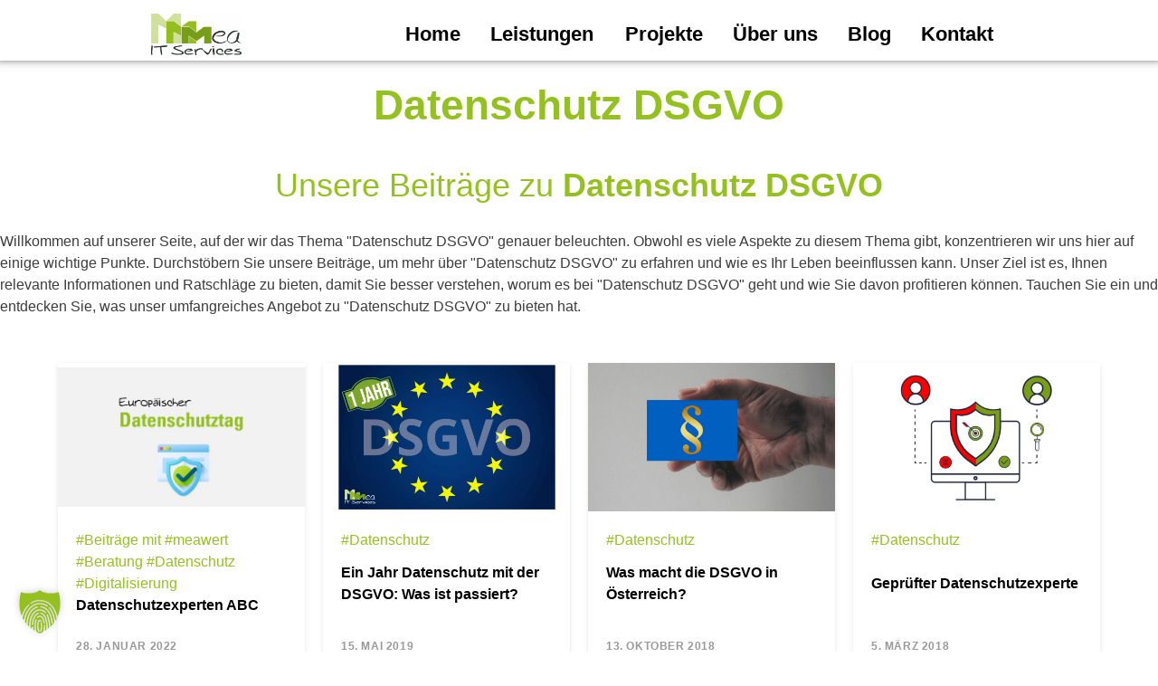

--- FILE ---
content_type: text/html; charset=UTF-8
request_url: https://www.mea-it.services/tag/datenschutz-dsgvo/
body_size: 20736
content:
<!DOCTYPE html> <html class="no-js" lang="de"><head><script>(function(w,d,s,l,i){w[l]=w[l]||[];w[l].push({'gtm.start':
new Date().getTime(),event:'gtm.js'});var f=d.getElementsByTagName(s)[0],j=d.createElement(s),dl=l!='dataLayer'?'&l='+l:'';j.async=true;j.src=
'https://www.googletagmanager.com/gtm.js?id='+i+dl;f.parentNode.insertBefore(j,f);
})(window,document,'script','dataLayer','GTM-WDCBH9R5');</script><meta charset="UTF-8"><meta http-equiv="X-UA-Compatible" content="IE=edge"><meta name="viewport" content="width=device-width"><link rel="profile" href="http://gmpg.org/xfn/11"><link rel="pingback" href="https://www.mea-it.services/xmlrpc.php"><meta name='robots' content='index, follow, max-image-preview:large, max-snippet:-1, max-video-preview:-1' /><style>img:is([sizes="auto" i],[sizes^="auto," i]){contain-intrinsic-size:3000px 1500px}</style><script type="text/javascript" id="google_gtagjs-js-consent-mode-data-layer">
window.dataLayer = window.dataLayer || [];function gtag(){dataLayer.push(arguments);}gtag('consent', 'default', {"ad_personalization":"denied","ad_storage":"denied","ad_user_data":"denied","analytics_storage":"denied","functionality_storage":"denied","security_storage":"denied","personalization_storage":"denied","region":["AT","BE","BG","CH","CY","CZ","DE","DK","EE","ES","FI","FR","GB","GR","HR","HU","IE","IS","IT","LI","LT","LU","LV","MT","NL","NO","PL","PT","RO","SE","SI","SK"],"wait_for_update":500});window._googlesitekitConsentCategoryMap = {"statistics":["analytics_storage"],"marketing":["ad_storage","ad_user_data","ad_personalization"],"functional":["functionality_storage","security_storage"],"preferences":["personalization_storage"]};window._googlesitekitConsents = {"ad_personalization":"denied","ad_storage":"denied","ad_user_data":"denied","analytics_storage":"denied","functionality_storage":"denied","security_storage":"denied","personalization_storage":"denied","region":["AT","BE","BG","CH","CY","CZ","DE","DK","EE","ES","FI","FR","GB","GR","HR","HU","IE","IS","IT","LI","LT","LU","LV","MT","NL","NO","PL","PT","RO","SE","SI","SK"],"wait_for_update":500};
</script><meta property="og:title" content="mea IT Services"/><meta property="og:description" content="mea IT Services - Machen wir #mea mITeinander! - Ihre regionale Full Service Internetagentur &amp; Ihr Weg zur Digitalisierung"/><meta property="og:image:alt" content="Europäischer Datenschutztag 2022"/><meta property="og:image" content="https://www.mea-it.services/wp-content/uploads/2022/01/blog_datenschutztag_banner.jpg"/><meta name="twitter:card" content="summary"><meta name="twitter:title" content="mea IT Services"/><meta name="twitter:description" content="mea IT Services - Ihre regionale Full Service Internetagentur &amp; Ihr Weg zur Digitalisierung"/><meta name="twitter:image" content="https://www.mea-it.services/wp-content/uploads/2022/01/blog_datenschutztag_banner.jpg"/><meta name="twitter:image:alt" content="Europäischer Datenschutztag 2022"/><title>Datenschutz DSGVO - mea IT Services</title><link data-rocket-prefetch href="https://sc.lfeeder.com" rel="dns-prefetch"><link data-rocket-prefetch href="https://connect.facebook.net" rel="dns-prefetch"><link data-rocket-prefetch href="https://www.googletagmanager.com" rel="dns-prefetch"><link data-rocket-prefetch href="https://herold.adplorer.com" rel="dns-prefetch"><link rel="canonical" href="https://www.mea-it.services/tag/datenschutz-dsgvo/" /><meta property="og:url" content="https://www.mea-it.services/tag/datenschutz-dsgvo/" /><meta property="og:site_name" content="mea IT Services" /><meta property="og:image" content="https://www.mea-it.services/wp-content/uploads/2017/09/mea-2016_redesign.jpg" /><meta property="og:image:width" content="1395" /><meta property="og:image:height" content="644" /><meta property="og:image:type" content="image/jpeg" /><meta name="twitter:site" content="@meaITServices" /><link rel='dns-prefetch' href='//www.googletagmanager.com' /><link rel='dns-prefetch' href='//maxcdn.bootstrapcdn.com' /><link rel='dns-prefetch' href='//pagead2.googlesyndication.com' /><link data-borlabs-cookie-style-blocker-id="google-fonts" data-borlabs-cookie-style-blocker-href='https://fonts.gstatic.com' crossorigin rel='preconnect' /><link rel="alternate" type="application/rss+xml" title="mea IT Services &raquo; Feed" href="https://www.mea-it.services/feed/" /><link rel="alternate" type="application/rss+xml" title="mea IT Services &raquo; Datenschutz DSGVO Schlagwort-Feed" href="https://www.mea-it.services/tag/datenschutz-dsgvo/feed/" /><style id='wp-emoji-styles-inline-css' type='text/css'>img.wp-smiley,img.emoji{display:inline !important;border:none !important;box-shadow:none !important;height:1em !important;width:1em !important;margin:0 0.07em !important;vertical-align:-0.1em !important;background:none !important;padding:0 !important}</style><link rel='stylesheet' id='wp-block-library-css' href='https://www.mea-it.services/wp-includes/css/dist/block-library/style.min.css?ver=6.8.3' type='text/css' media='all' /><style id='classic-theme-styles-inline-css' type='text/css'>.wp-block-button__link{color:#fff;background-color:#32373c;border-radius:9999px;box-shadow:none;text-decoration:none;padding:calc(.667em + 2px) calc(1.333em + 2px);font-size:1.125em}.wp-block-file__button{background:#32373c;color:#fff;text-decoration:none}</style><link data-minify="1" rel='stylesheet' id='eedee-gutenslider-init-css' href='https://www.mea-it.services/wp-content/cache/min/1/wp-content/plugins/gutenslider/build/gutenslider-init.css?ver=1765631568' type='text/css' media='all' /><style id='outermost-icon-block-style-inline-css' type='text/css'>.wp-block-outermost-icon-block{display:flex;line-height:0}.wp-block-outermost-icon-block.has-border-color{border:none}.wp-block-outermost-icon-block .has-icon-color svg,.wp-block-outermost-icon-block.has-icon-color svg{color:currentColor}.wp-block-outermost-icon-block .has-icon-color:not(.has-no-icon-fill-color) svg,.wp-block-outermost-icon-block.has-icon-color:not(.has-no-icon-fill-color) svg{fill:currentColor}.wp-block-outermost-icon-block .icon-container{box-sizing:border-box}.wp-block-outermost-icon-block a,.wp-block-outermost-icon-block svg{height:100%;transition:transform .1s ease-in-out;width:100%}.wp-block-outermost-icon-block a:hover{transform:scale(1.1)}.wp-block-outermost-icon-block svg{transform:rotate(var(--outermost--icon-block--transform-rotate,0deg)) scaleX(var(--outermost--icon-block--transform-scale-x,1)) scaleY(var(--outermost--icon-block--transform-scale-y,1))}.wp-block-outermost-icon-block .rotate-90,.wp-block-outermost-icon-block.rotate-90{--outermost--icon-block--transform-rotate:90deg}.wp-block-outermost-icon-block .rotate-180,.wp-block-outermost-icon-block.rotate-180{--outermost--icon-block--transform-rotate:180deg}.wp-block-outermost-icon-block .rotate-270,.wp-block-outermost-icon-block.rotate-270{--outermost--icon-block--transform-rotate:270deg}.wp-block-outermost-icon-block .flip-horizontal,.wp-block-outermost-icon-block.flip-horizontal{--outermost--icon-block--transform-scale-x:-1}.wp-block-outermost-icon-block .flip-vertical,.wp-block-outermost-icon-block.flip-vertical{--outermost--icon-block--transform-scale-y:-1}.wp-block-outermost-icon-block .flip-vertical.flip-horizontal,.wp-block-outermost-icon-block.flip-vertical.flip-horizontal{--outermost--icon-block--transform-scale-x:-1;--outermost--icon-block--transform-scale-y:-1}</style><link rel='stylesheet' id='wp-components-css' href='https://www.mea-it.services/wp-includes/css/dist/components/style.min.css?ver=6.8.3' type='text/css' media='all' /><link rel='stylesheet' id='wp-preferences-css' href='https://www.mea-it.services/wp-includes/css/dist/preferences/style.min.css?ver=6.8.3' type='text/css' media='all' /><link rel='stylesheet' id='wp-block-editor-css' href='https://www.mea-it.services/wp-includes/css/dist/block-editor/style.min.css?ver=6.8.3' type='text/css' media='all' /><link data-minify="1" rel='stylesheet' id='popup-maker-block-library-style-css' href='https://www.mea-it.services/wp-content/cache/min/1/wp-content/plugins/popup-maker/dist/packages/block-library-style.css?ver=1765631568' type='text/css' media='all' /><link rel='stylesheet' id='awb-css' href='https://www.mea-it.services/wp-content/plugins/advanced-backgrounds/assets/awb/awb.min.css?ver=1.12.7' type='text/css' media='all' /><link data-minify="1" rel='stylesheet' id='cltb_cp_timeline-cgb-style-css' href='https://www.mea-it.services/wp-content/cache/min/1/wp-content/plugins/timeline-block/includes/cool-timeline-block/dist/style-index.css?ver=1765631568' type='text/css' media='all' /><style id='global-styles-inline-css' type='text/css'>:root{--wp--preset--aspect-ratio--square:1;--wp--preset--aspect-ratio--4-3:4/3;--wp--preset--aspect-ratio--3-4:3/4;--wp--preset--aspect-ratio--3-2:3/2;--wp--preset--aspect-ratio--2-3:2/3;--wp--preset--aspect-ratio--16-9:16/9;--wp--preset--aspect-ratio--9-16:9/16;--wp--preset--color--black:#000000;--wp--preset--color--cyan-bluish-gray:#abb8c3;--wp--preset--color--white:#ffffff;--wp--preset--color--pale-pink:#f78da7;--wp--preset--color--vivid-red:#cf2e2e;--wp--preset--color--luminous-vivid-orange:#ff6900;--wp--preset--color--luminous-vivid-amber:#fcb900;--wp--preset--color--light-green-cyan:#7bdcb5;--wp--preset--color--vivid-green-cyan:#00d084;--wp--preset--color--pale-cyan-blue:#8ed1fc;--wp--preset--color--vivid-cyan-blue:#0693e3;--wp--preset--color--vivid-purple:#9b51e0;--wp--preset--gradient--vivid-cyan-blue-to-vivid-purple:linear-gradient(135deg,rgba(6,147,227,1) 0%,rgb(155,81,224) 100%);--wp--preset--gradient--light-green-cyan-to-vivid-green-cyan:linear-gradient(135deg,rgb(122,220,180) 0%,rgb(0,208,130) 100%);--wp--preset--gradient--luminous-vivid-amber-to-luminous-vivid-orange:linear-gradient(135deg,rgba(252,185,0,1) 0%,rgba(255,105,0,1) 100%);--wp--preset--gradient--luminous-vivid-orange-to-vivid-red:linear-gradient(135deg,rgba(255,105,0,1) 0%,rgb(207,46,46) 100%);--wp--preset--gradient--very-light-gray-to-cyan-bluish-gray:linear-gradient(135deg,rgb(238,238,238) 0%,rgb(169,184,195) 100%);--wp--preset--gradient--cool-to-warm-spectrum:linear-gradient(135deg,rgb(74,234,220) 0%,rgb(151,120,209) 20%,rgb(207,42,186) 40%,rgb(238,44,130) 60%,rgb(251,105,98) 80%,rgb(254,248,76) 100%);--wp--preset--gradient--blush-light-purple:linear-gradient(135deg,rgb(255,206,236) 0%,rgb(152,150,240) 100%);--wp--preset--gradient--blush-bordeaux:linear-gradient(135deg,rgb(254,205,165) 0%,rgb(254,45,45) 50%,rgb(107,0,62) 100%);--wp--preset--gradient--luminous-dusk:linear-gradient(135deg,rgb(255,203,112) 0%,rgb(199,81,192) 50%,rgb(65,88,208) 100%);--wp--preset--gradient--pale-ocean:linear-gradient(135deg,rgb(255,245,203) 0%,rgb(182,227,212) 50%,rgb(51,167,181) 100%);--wp--preset--gradient--electric-grass:linear-gradient(135deg,rgb(202,248,128) 0%,rgb(113,206,126) 100%);--wp--preset--gradient--midnight:linear-gradient(135deg,rgb(2,3,129) 0%,rgb(40,116,252) 100%);--wp--preset--font-size--small:13px;--wp--preset--font-size--medium:20px;--wp--preset--font-size--large:36px;--wp--preset--font-size--x-large:42px;--wp--preset--spacing--20:0.44rem;--wp--preset--spacing--30:0.67rem;--wp--preset--spacing--40:1rem;--wp--preset--spacing--50:1.5rem;--wp--preset--spacing--60:2.25rem;--wp--preset--spacing--70:3.38rem;--wp--preset--spacing--80:5.06rem;--wp--preset--shadow--natural:6px 6px 9px rgba(0,0,0,0.2);--wp--preset--shadow--deep:12px 12px 50px rgba(0,0,0,0.4);--wp--preset--shadow--sharp:6px 6px 0px rgba(0,0,0,0.2);--wp--preset--shadow--outlined:6px 6px 0px -3px rgba(255,255,255,1),6px 6px rgba(0,0,0,1);--wp--preset--shadow--crisp:6px 6px 0px rgba(0,0,0,1)}:where(.is-layout-flex){gap:0.5em}:where(.is-layout-grid){gap:0.5em}body .is-layout-flex{display:flex}.is-layout-flex{flex-wrap:wrap;align-items:center}.is-layout-flex >:is(*,div){margin:0}body .is-layout-grid{display:grid}.is-layout-grid >:is(*,div){margin:0}:where(.wp-block-columns.is-layout-flex){gap:2em}:where(.wp-block-columns.is-layout-grid){gap:2em}:where(.wp-block-post-template.is-layout-flex){gap:1.25em}:where(.wp-block-post-template.is-layout-grid){gap:1.25em}.has-black-color{color:var(--wp--preset--color--black) !important}.has-cyan-bluish-gray-color{color:var(--wp--preset--color--cyan-bluish-gray) !important}.has-white-color{color:var(--wp--preset--color--white) !important}.has-pale-pink-color{color:var(--wp--preset--color--pale-pink) !important}.has-vivid-red-color{color:var(--wp--preset--color--vivid-red) !important}.has-luminous-vivid-orange-color{color:var(--wp--preset--color--luminous-vivid-orange) !important}.has-luminous-vivid-amber-color{color:var(--wp--preset--color--luminous-vivid-amber) !important}.has-light-green-cyan-color{color:var(--wp--preset--color--light-green-cyan) !important}.has-vivid-green-cyan-color{color:var(--wp--preset--color--vivid-green-cyan) !important}.has-pale-cyan-blue-color{color:var(--wp--preset--color--pale-cyan-blue) !important}.has-vivid-cyan-blue-color{color:var(--wp--preset--color--vivid-cyan-blue) !important}.has-vivid-purple-color{color:var(--wp--preset--color--vivid-purple) !important}.has-black-background-color{background-color:var(--wp--preset--color--black) !important}.has-cyan-bluish-gray-background-color{background-color:var(--wp--preset--color--cyan-bluish-gray) !important}.has-white-background-color{background-color:var(--wp--preset--color--white) !important}.has-pale-pink-background-color{background-color:var(--wp--preset--color--pale-pink) !important}.has-vivid-red-background-color{background-color:var(--wp--preset--color--vivid-red) !important}.has-luminous-vivid-orange-background-color{background-color:var(--wp--preset--color--luminous-vivid-orange) !important}.has-luminous-vivid-amber-background-color{background-color:var(--wp--preset--color--luminous-vivid-amber) !important}.has-light-green-cyan-background-color{background-color:var(--wp--preset--color--light-green-cyan) !important}.has-vivid-green-cyan-background-color{background-color:var(--wp--preset--color--vivid-green-cyan) !important}.has-pale-cyan-blue-background-color{background-color:var(--wp--preset--color--pale-cyan-blue) !important}.has-vivid-cyan-blue-background-color{background-color:var(--wp--preset--color--vivid-cyan-blue) !important}.has-vivid-purple-background-color{background-color:var(--wp--preset--color--vivid-purple) !important}.has-black-border-color{border-color:var(--wp--preset--color--black) !important}.has-cyan-bluish-gray-border-color{border-color:var(--wp--preset--color--cyan-bluish-gray) !important}.has-white-border-color{border-color:var(--wp--preset--color--white) !important}.has-pale-pink-border-color{border-color:var(--wp--preset--color--pale-pink) !important}.has-vivid-red-border-color{border-color:var(--wp--preset--color--vivid-red) !important}.has-luminous-vivid-orange-border-color{border-color:var(--wp--preset--color--luminous-vivid-orange) !important}.has-luminous-vivid-amber-border-color{border-color:var(--wp--preset--color--luminous-vivid-amber) !important}.has-light-green-cyan-border-color{border-color:var(--wp--preset--color--light-green-cyan) !important}.has-vivid-green-cyan-border-color{border-color:var(--wp--preset--color--vivid-green-cyan) !important}.has-pale-cyan-blue-border-color{border-color:var(--wp--preset--color--pale-cyan-blue) !important}.has-vivid-cyan-blue-border-color{border-color:var(--wp--preset--color--vivid-cyan-blue) !important}.has-vivid-purple-border-color{border-color:var(--wp--preset--color--vivid-purple) !important}.has-vivid-cyan-blue-to-vivid-purple-gradient-background{background:var(--wp--preset--gradient--vivid-cyan-blue-to-vivid-purple) !important}.has-light-green-cyan-to-vivid-green-cyan-gradient-background{background:var(--wp--preset--gradient--light-green-cyan-to-vivid-green-cyan) !important}.has-luminous-vivid-amber-to-luminous-vivid-orange-gradient-background{background:var(--wp--preset--gradient--luminous-vivid-amber-to-luminous-vivid-orange) !important}.has-luminous-vivid-orange-to-vivid-red-gradient-background{background:var(--wp--preset--gradient--luminous-vivid-orange-to-vivid-red) !important}.has-very-light-gray-to-cyan-bluish-gray-gradient-background{background:var(--wp--preset--gradient--very-light-gray-to-cyan-bluish-gray) !important}.has-cool-to-warm-spectrum-gradient-background{background:var(--wp--preset--gradient--cool-to-warm-spectrum) !important}.has-blush-light-purple-gradient-background{background:var(--wp--preset--gradient--blush-light-purple) !important}.has-blush-bordeaux-gradient-background{background:var(--wp--preset--gradient--blush-bordeaux) !important}.has-luminous-dusk-gradient-background{background:var(--wp--preset--gradient--luminous-dusk) !important}.has-pale-ocean-gradient-background{background:var(--wp--preset--gradient--pale-ocean) !important}.has-electric-grass-gradient-background{background:var(--wp--preset--gradient--electric-grass) !important}.has-midnight-gradient-background{background:var(--wp--preset--gradient--midnight) !important}.has-small-font-size{font-size:var(--wp--preset--font-size--small) !important}.has-medium-font-size{font-size:var(--wp--preset--font-size--medium) !important}.has-large-font-size{font-size:var(--wp--preset--font-size--large) !important}.has-x-large-font-size{font-size:var(--wp--preset--font-size--x-large) !important}:where(.wp-block-post-template.is-layout-flex){gap:1.25em}:where(.wp-block-post-template.is-layout-grid){gap:1.25em}:where(.wp-block-columns.is-layout-flex){gap:2em}:where(.wp-block-columns.is-layout-grid){gap:2em}:root:where(.wp-block-pullquote){font-size:1.5em;line-height:1.6}</style><link data-minify="1" rel='stylesheet' id='checklist_in_post_css_frontend-css' href='https://www.mea-it.services/wp-content/cache/min/1/wp-content/plugins/checklist-in-post/css/checklist_in_post_frontend.css?ver=1765631568' type='text/css' media='all' /><link data-minify="1" rel='stylesheet' id='wpb-fa-css' href='https://www.mea-it.services/wp-content/cache/min/1/font-awesome/4.4.0/css/font-awesome.min.css?ver=1765631568' type='text/css' media='all' /><link data-minify="1" rel='stylesheet' id='service_box_front_font_awesome-css' href='https://www.mea-it.services/wp-content/cache/min/1/wp-content/plugins/service-showcase-pro/assets/css/font-awesome/css/font-awesome.min.css?ver=1765631568' type='text/css' media='all' /><link data-minify="1" rel='stylesheet' id='service_box_front_end_font-icon-picker-glyphicon_style-css' href='https://www.mea-it.services/wp-content/cache/min/1/wp-content/plugins/service-showcase-pro/assets/css/icon_picker/picker/glyphicon.css?ver=1765631568' type='text/css' media='all' /><link data-minify="1" rel='stylesheet' id='service_box_front_end_font-icon-picker-dashicons_style-css' href='https://www.mea-it.services/wp-content/cache/min/1/wp-content/plugins/service-showcase-pro/assets/css/icon_picker/picker/dashicons.css?ver=1765631568' type='text/css' media='all' /><link data-minify="1" rel='stylesheet' id='service_box_front_boot_style-css' href='https://www.mea-it.services/wp-content/cache/min/1/wp-content/plugins/service-showcase-pro/assets/css/bootstrap.css?ver=1765631568' type='text/css' media='all' /><link rel='stylesheet' id='service_box_front_carousel_style_1-css' href='https://www.mea-it.services/wp-content/plugins/service-showcase-pro/assets/css/carousel/owl.carousel.min.css?ver=6.8.3' type='text/css' media='all' /><link rel='stylesheet' id='service_box_front_carousel_style_2-css' href='https://www.mea-it.services/wp-content/plugins/service-showcase-pro/assets/css/carousel/owl.theme.default.min.css?ver=6.8.3' type='text/css' media='all' /><link data-minify="1" rel='stylesheet' id='service_box_front_column_layout_style-css' href='https://www.mea-it.services/wp-content/cache/min/1/wp-content/plugins/service-showcase-pro/assets/css/service-box-columns-layout.css?ver=1765631568' type='text/css' media='all' /><link data-minify="1" rel='stylesheet' id='wpos-slick-style-css' href='https://www.mea-it.services/wp-content/cache/min/1/wp-content/plugins/wp-logo-showcase-responsive-slider-slider/assets/css/slick.css?ver=1765631568' type='text/css' media='all' /><link data-minify="1" rel='stylesheet' id='wpls-public-style-css' href='https://www.mea-it.services/wp-content/cache/min/1/wp-content/plugins/wp-logo-showcase-responsive-slider-slider/assets/css/wpls-public.css?ver=1765631568' type='text/css' media='all' /><link rel='stylesheet' id='ye_dynamic-css' href='https://www.mea-it.services/wp-content/plugins/youtube-embed/css/main.min.css?ver=5.4' type='text/css' media='all' /><link rel='stylesheet' id='bootstrap-style-css' href='https://www.mea-it.services/wp-content/themes/mea-custom/css/bootstrap.min.css?ver=1.0.0' type='text/css' media='all' /><link rel='stylesheet' id='bootstrap-grid-style-css' href='https://www.mea-it.services/wp-content/themes/mea-custom/css/bootstrap-grid.min.css?ver=1.0.0' type='text/css' media='all' /><link rel='stylesheet' id='bootstrap-reboot-style-css' href='https://www.mea-it.services/wp-content/themes/mea-custom/css/bootstrap-reboot.min.css?ver=1.0.0' type='text/css' media='all' /><link data-minify="1" rel='stylesheet' id='fontawesome-style-css' href='https://www.mea-it.services/wp-content/cache/min/1/wp-content/themes/mea-custom/css/font-awesome.min.css?ver=1765631568' type='text/css' media='all' /><link data-minify="1" rel='stylesheet' id='main-style-css' href='https://www.mea-it.services/wp-content/cache/min/1/wp-content/themes/mea-custom/css/main.min.css?ver=1765631568' type='text/css' media='all' /><link data-minify="1" rel='stylesheet' id='mea-custom-style-css' href='https://www.mea-it.services/wp-content/cache/min/1/wp-content/themes/mea-custom/style.css?ver=1765631568' type='text/css' media='all' /><link data-minify="1" rel='stylesheet' id='youtube-lazyload-css' href='https://www.mea-it.services/wp-content/cache/min/1/wp-content/themes/mea-custom/css/youtube_lazy_load.css?ver=1765631568' type='text/css' media='all' /><link data-minify="1" rel='stylesheet' id='borlabs-cookie-custom-css' href='https://www.mea-it.services/wp-content/cache/min/1/wp-content/cache/borlabs-cookie/1/borlabs-cookie-1-de.css?ver=1765631568' type='text/css' media='all' /><link rel='stylesheet' id='rpt-css' href='https://www.mea-it.services/wp-content/plugins/dk-pricr-responsive-pricing-table/inc/css/rpt_style.min.css?ver=5.1.12' type='text/css' media='all' /><script type="text/javascript" src="https://www.mea-it.services/wp-includes/js/jquery/jquery.min.js?ver=3.7.1" id="jquery-core-js"></script><script type="text/javascript" src="https://www.mea-it.services/wp-includes/js/jquery/jquery-migrate.min.js?ver=3.4.1" id="jquery-migrate-js"></script><script type="text/javascript" id="file_uploads_nfpluginsettings-js-extra">
var params = {"clearLogRestUrl":"https:\/\/www.mea-it.services\/wp-json\/nf-file-uploads\/debug-log\/delete-all","clearLogButtonId":"file_uploads_clear_debug_logger","downloadLogRestUrl":"https:\/\/www.mea-it.services\/wp-json\/nf-file-uploads\/debug-log\/get-all","downloadLogButtonId":"file_uploads_download_debug_logger"};
</script><script data-minify="1" type="text/javascript" src="https://www.mea-it.services/wp-content/cache/min/1/wp-content/plugins/ninja-forms-uploads/assets/js/nfpluginsettings.js?ver=1765631568" id="file_uploads_nfpluginsettings-js"></script><script data-minify="1" type="text/javascript" src="https://www.mea-it.services/wp-content/cache/min/1/wp-content/plugins/service-showcase-pro/assets/js/bootstrap.js?ver=1765631568" id="service_box_front_boot_script-js"></script><script type="text/javascript" src="https://www.mea-it.services/wp-content/plugins/service-showcase-pro/assets/js/carousel/owl.carousel.min.js?ver=6.8.3" id="service_box_front_carousel_script-js"></script><script type="text/javascript" src="https://www.mea-it.services/wp-content/plugins/service-showcase-pro/assets/js/same_height/jcolumn.min.js?ver=6.8.3" id="service_box_front_same_height_script-js"></script><!--[if lt IE 9]><script type="text/javascript" src="https://www.mea-it.services/wp-content/themes/mea-custom/js/vendor/respond.min.js?ver=1.4.2" id="respond-script-js"></script><![endif]--><!--[if lte IE 9]><script type="text/javascript" src="https://www.mea-it.services/wp-content/themes/mea-custom/js/vendor/html5shiv.min.js?ver=3.7.3" id="html5-shiv-script-js"></script><![endif]--><script data-no-optimize="1" data-no-minify="1" data-cfasync="false" nowprocket type="text/javascript" src="https://www.mea-it.services/wp-content/cache/borlabs-cookie/1/borlabs-cookie-config-de.json.js?ver=3.3.21.1-234" id="borlabs-cookie-config-js"></script><script data-borlabs-cookie-script-blocker-handle="google_gtagjs" data-borlabs-cookie-script-blocker-id="site-kit-analytics" type="text/template" data-borlabs-cookie-script-blocker-src="https://www.googletagmanager.com/gtag/js?id=GT-PLHLZ3X" id="google_gtagjs-js"></script><script data-borlabs-cookie-script-blocker-handle="google_gtagjs" data-borlabs-cookie-script-blocker-id="site-kit-analytics" type="text/template" id="google_gtagjs-js-after">
window.dataLayer = window.dataLayer || [];function gtag(){dataLayer.push(arguments);}gtag("set","linker",{"domains":["www.mea-it.services"]});gtag("js", new Date());gtag("set", "developer_id.dZTNiMT", true);gtag("config", "GT-PLHLZ3X");
</script><script data-borlabs-cookie-script-blocker-handle="google_gtagjs" data-borlabs-cookie-script-blocker-id="leadfeeder" type='text/template' type="text/template" data-borlabs-cookie-script-blocker-src="https://www.googletagmanager.com/gtag/js?id=GT-PLHLZ3X" id="google_gtagjs-js"></script><script data-borlabs-cookie-script-blocker-handle="google_gtagjs" data-borlabs-cookie-script-blocker-id="leadfeeder" type='text/template' type="text/template" id="google_gtagjs-js-after">
window.dataLayer = window.dataLayer || [];function gtag(){dataLayer.push(arguments);}gtag("set","linker",{"domains":["www.mea-it.services"]});gtag("js", new Date());gtag("set", "developer_id.dZTNiMT", true);gtag("config", "GT-PLHLZ3X");
</script><script type="text/javascript" src="https://www.mea-it.services/wp-content/plugins/dk-pricr-responsive-pricing-table/inc/js/rpt.min.js?ver=5.1.12" id="rpt-js"></script><script type="text/javascript" src="https://www.mea-it.services/wp-content/uploads/hm_custom_css_js/custom.js?ver=1712384699" id="hm_custom_js-js"></script><link rel="EditURI" type="application/rsd+xml" title="RSD" href="https://www.mea-it.services/xmlrpc.php?rsd" /><meta name="generator" content="WordPress 6.8.3" /><style>.entry-meta{display:none !important}.home .entry-meta{display:none}.entry-footer{display:none !important}.home .entry-footer{display:none}.date,.author,.comments{display:none}</style><style type="text/css">.mea-miteinander-icons{max-width:100px;max-height:100px;height:auto;width:auto}.mea-box-homepage{padding:20px;box-shadow:0px 4px 8px rgba(0,0,0,0.2); margin-bottom:20px;min-height:400px}.mea-imagevideo video{width:calc(100vw) !important;position:relative}.visually-hidden{position:absolute;width:1px;height:1px;margin:-1px;padding:0;overflow:hidden;clip:rect(0,0,0,0);border:0}.uagb-post__title.uagb-post__text{color:white;background-color:black;opacity:60%;padding:10px;font-weight:bolder}.uagb-post__title.uagb-post__text > a{color:white !important;font-size:large}p,h1,h2,h3,h4,h5,h6{hyphens:none}.uagb-notice-close-button{display:none}</style><style type="text/css">iframe{width:100vw;height:45vw}</style><style type="text/css">.faqwd_expand_collapse{display:none !important}</style><meta name="generator" content="Site Kit by Google 1.167.0" /><meta name="ti-site-data" content="eyJyIjoiMTowITc6MCEzMDowIiwibyI6Imh0dHBzOlwvXC93d3cubWVhLWl0LnNlcnZpY2VzXC93cC1hZG1pblwvYWRtaW4tYWpheC5waHA/YWN0aW9uPXRpX29ubGluZV91c2Vyc19nb29nbGUmYW1wO3A9JTJGdGFnJTJGZGF0ZW5zY2h1dHotZHNndm8lMkYmYW1wO193cG5vbmNlPTA5ZDI5MmNmMDEifQ==" /><meta name='title' content='Boosten Sie Ihr Business: Erfahren Sie #mea(mehr) über Datenschutz DSGVO'><meta name='description' content='erfolglose Suche zu Datenschutz DSGVO? Vielleicht helfen unsere Beiträge, besuchen Sie unsere Website und kontaktieren Sie uns gerne!'><link rel="icon" href="https://www.mea-it.services/wp-content/uploads/2023/04/cropped-ms-icon-310x310-1-192x192.png" sizes="192x192"><img src="[data-uri]" style="left:0px;top:0px;z-index:-50;position:absolute;width:99%;height:99%;"><meta name="google-adsense-platform-account" content="ca-host-pub-2644536267352236"><meta name="google-adsense-platform-domain" content="sitekit.withgoogle.com"><script nowprocket data-borlabs-cookie-script-blocker-ignore>if ('0' === '1' && ('0' === '1' || '1' === '1')) {window['gtag_enable_tcf_support'] = true;}window.dataLayer = window.dataLayer || [];function gtag(){dataLayer.push(arguments);}gtag('set', 'developer_id.dYjRjMm', true);if('0' === '1' || '1' === '1') {if (window.BorlabsCookieGoogleConsentModeDefaultSet !== true) {let getCookieValue = function (name) {return document.cookie.match('(^|;)\\s*' + name + '\\s*=\\s*([^;]+)')?.pop() || '';};let cookieValue = getCookieValue('borlabs-cookie-gcs');let consentsFromCookie = {};if (cookieValue !== '') {consentsFromCookie = JSON.parse(decodeURIComponent(cookieValue));}let defaultValues = {'ad_storage': 'denied','ad_user_data': 'denied','ad_personalization': 'denied','analytics_storage': 'denied','functionality_storage': 'denied','personalization_storage': 'denied','security_storage': 'denied','wait_for_update': 500,};gtag('consent', 'default', { ...defaultValues, ...consentsFromCookie });}window.BorlabsCookieGoogleConsentModeDefaultSet = true;let borlabsCookieConsentChangeHandler = function () {window.dataLayer = window.dataLayer || [];if (typeof gtag !== 'function') { function gtag(){dataLayer.push(arguments);} }let getCookieValue = function (name) {return document.cookie.match('(^|;)\\s*' + name + '\\s*=\\s*([^;]+)')?.pop() || '';};let cookieValue = getCookieValue('borlabs-cookie-gcs');let consentsFromCookie = {};if (cookieValue !== '') {consentsFromCookie = JSON.parse(decodeURIComponent(cookieValue));}consentsFromCookie.ad_storage = BorlabsCookie.Consents.hasConsent('google-ads') ? 'granted' : 'denied';consentsFromCookie.ad_user_data = BorlabsCookie.Consents.hasConsent('google-ads') ? 'granted' : 'denied';consentsFromCookie.ad_personalization = BorlabsCookie.Consents.hasConsent('google-ads') ? 'granted' : 'denied';BorlabsCookie.CookieLibrary.setCookie(
'borlabs-cookie-gcs',JSON.stringify(consentsFromCookie),BorlabsCookie.Settings.automaticCookieDomainAndPath.value ? '' : BorlabsCookie.Settings.cookieDomain.value,BorlabsCookie.Settings.cookiePath.value,BorlabsCookie.Cookie.getPluginCookie().expires,BorlabsCookie.Settings.cookieSecure.value,BorlabsCookie.Settings.cookieSameSite.value
);}document.addEventListener('borlabs-cookie-consent-saved', borlabsCookieConsentChangeHandler);document.addEventListener('borlabs-cookie-handle-unblock', borlabsCookieConsentChangeHandler);}if('0' === '1') {gtag("js", new Date());gtag("config", "AW-10850805714");(function (w, d, s, i) {var f = d.getElementsByTagName(s)[0],j = d.createElement(s);j.async = true;j.src =
"https://www.googletagmanager.com/gtag/js?id=" + i;
f.parentNode.insertBefore(j, f);})(window, document, "script", "AW-10850805714");}</script><script nowprocket data-no-optimize="1" data-no-minify="1" data-cfasync="false" data-borlabs-cookie-script-blocker-ignore>if ('0' === '1' && ('0' === '1' || '1' === '1')) {window['gtag_enable_tcf_support'] = true;}window.dataLayer = window.dataLayer || [];if (typeof gtag !== 'function') {function gtag() {dataLayer.push(arguments);}}gtag('set', 'developer_id.dYjRjMm', true);if ('0' === '1' || '1' === '1') {if (window.BorlabsCookieGoogleConsentModeDefaultSet !== true) {let getCookieValue = function (name) {return document.cookie.match('(^|;)\\s*' + name + '\\s*=\\s*([^;]+)')?.pop() || '';};let cookieValue = getCookieValue('borlabs-cookie-gcs');let consentsFromCookie = {};if (cookieValue !== '') {consentsFromCookie = JSON.parse(decodeURIComponent(cookieValue));}let defaultValues = {'ad_storage': 'denied','ad_user_data': 'denied','ad_personalization': 'denied','analytics_storage': 'denied','functionality_storage': 'denied','personalization_storage': 'denied','security_storage': 'denied','wait_for_update': 500,};gtag('consent', 'default', { ...defaultValues, ...consentsFromCookie });}window.BorlabsCookieGoogleConsentModeDefaultSet = true;let borlabsCookieConsentChangeHandler = function () {window.dataLayer = window.dataLayer || [];if (typeof gtag !== 'function') { function gtag(){dataLayer.push(arguments);} }let getCookieValue = function (name) {return document.cookie.match('(^|;)\\s*' + name + '\\s*=\\s*([^;]+)')?.pop() || '';};let cookieValue = getCookieValue('borlabs-cookie-gcs');let consentsFromCookie = {};if (cookieValue !== '') {consentsFromCookie = JSON.parse(decodeURIComponent(cookieValue));}consentsFromCookie.analytics_storage = BorlabsCookie.Consents.hasConsent('google-analytics-four') ? 'granted' : 'denied';BorlabsCookie.CookieLibrary.setCookie(
'borlabs-cookie-gcs',JSON.stringify(consentsFromCookie),BorlabsCookie.Settings.automaticCookieDomainAndPath.value ? '' : BorlabsCookie.Settings.cookieDomain.value,BorlabsCookie.Settings.cookiePath.value,BorlabsCookie.Cookie.getPluginCookie().expires,BorlabsCookie.Settings.cookieSecure.value,BorlabsCookie.Settings.cookieSameSite.value
);}document.addEventListener('borlabs-cookie-consent-saved', borlabsCookieConsentChangeHandler);document.addEventListener('borlabs-cookie-handle-unblock', borlabsCookieConsentChangeHandler);}if ('0' === '1') {document.addEventListener('borlabs-cookie-after-init', function () {window.BorlabsCookie.Unblock.unblockScriptBlockerId('google-analytics-four');});}</script><script nowprocket data-no-optimize="1" data-no-minify="1" data-cfasync="false" data-borlabs-cookie-script-blocker-ignore>if ('{{ iab-tcf-enabled }}' === '1' && ('0' === '1' || '1' === '1')) {window['gtag_enable_tcf_support'] = true;}window.dataLayer = window.dataLayer || [];if (typeof gtag !== 'function') {function gtag() {dataLayer.push(arguments);}}gtag('set', 'developer_id.dYjRjMm', true);if ('0' === '1' || '1' === '1') {if (window.BorlabsCookieGoogleConsentModeDefaultSet !== true) {let getCookieValue = function (name) {return document.cookie.match('(^|;)\\s*' + name + '\\s*=\\s*([^;]+)')?.pop() || '';};let cookieValue = getCookieValue('borlabs-cookie-gcs');let consentsFromCookie = {};if (cookieValue !== '') {consentsFromCookie = JSON.parse(decodeURIComponent(cookieValue));}let defaultValues = {'ad_storage': 'denied','ad_user_data': 'denied','ad_personalization': 'denied','analytics_storage': 'denied','functionality_storage': 'denied','personalization_storage': 'denied','security_storage': 'denied','wait_for_update': 500,};gtag('consent', 'default', { ...defaultValues, ...consentsFromCookie });}window.BorlabsCookieGoogleConsentModeDefaultSet = true;let borlabsCookieConsentChangeHandler = function () {window.dataLayer = window.dataLayer || [];if (typeof gtag !== 'function') { function gtag(){dataLayer.push(arguments);} }let getCookieValue = function (name) {return document.cookie.match('(^|;)\\s*' + name + '\\s*=\\s*([^;]+)')?.pop() || '';};let cookieValue = getCookieValue('borlabs-cookie-gcs');let consentsFromCookie = {};if (cookieValue !== '') {consentsFromCookie = JSON.parse(decodeURIComponent(cookieValue));}consentsFromCookie.analytics_storage = BorlabsCookie.Consents.hasConsent('google-analytics-site-kit') ? 'granted' : 'denied';BorlabsCookie.CookieLibrary.setCookie(
'borlabs-cookie-gcs',JSON.stringify(consentsFromCookie),BorlabsCookie.Settings.automaticCookieDomainAndPath.value ? '' : BorlabsCookie.Settings.cookieDomain.value,BorlabsCookie.Settings.cookiePath.value,BorlabsCookie.Cookie.getPluginCookie().expires,BorlabsCookie.Settings.cookieSecure.value,BorlabsCookie.Settings.cookieSameSite.value
);}document.addEventListener('borlabs-cookie-consent-saved', borlabsCookieConsentChangeHandler);document.addEventListener('borlabs-cookie-handle-unblock', borlabsCookieConsentChangeHandler);}if ('0' === '1') {document.addEventListener('borlabs-cookie-after-init', function () {window.BorlabsCookie.Unblock.unblockScriptBlockerId('site-kit-analytics');});}</script><script nowprocket data-no-optimize="1" data-no-minify="1" data-cfasync="false" data-borlabs-cookie-script-blocker-ignore>(function () {if ('0' === '1' && '1' === '1') {window['gtag_enable_tcf_support'] = true;}window.dataLayer = window.dataLayer || [];if (typeof window.gtag !== 'function') {window.gtag = function () {window.dataLayer.push(arguments);};}gtag('set', 'developer_id.dYjRjMm', true);if ('1' === '1') {let getCookieValue = function (name) {return document.cookie.match('(^|;)\\s*' + name + '\\s*=\\s*([^;]+)')?.pop() || '';};const gtmRegionsData = '{{ google-tag-manager-cm-regional-defaults }}';let gtmRegions = [];if (gtmRegionsData !== '\{\{ google-tag-manager-cm-regional-defaults \}\}') {gtmRegions = JSON.parse(gtmRegionsData);}let defaultRegion = null;for (let gtmRegionIndex in gtmRegions) {let gtmRegion = gtmRegions[gtmRegionIndex];if (gtmRegion['google-tag-manager-cm-region'] === '') {defaultRegion = gtmRegion;} else {gtag('consent', 'default', {'ad_storage': gtmRegion['google-tag-manager-cm-default-ad-storage'],'ad_user_data': gtmRegion['google-tag-manager-cm-default-ad-user-data'],'ad_personalization': gtmRegion['google-tag-manager-cm-default-ad-personalization'],'analytics_storage': gtmRegion['google-tag-manager-cm-default-analytics-storage'],'functionality_storage': gtmRegion['google-tag-manager-cm-default-functionality-storage'],'personalization_storage': gtmRegion['google-tag-manager-cm-default-personalization-storage'],'security_storage': gtmRegion['google-tag-manager-cm-default-security-storage'],'region': gtmRegion['google-tag-manager-cm-region'].toUpperCase().split(','),'wait_for_update': 500,});}}let cookieValue = getCookieValue('borlabs-cookie-gcs');let consentsFromCookie = {};if (cookieValue !== '') {consentsFromCookie = JSON.parse(decodeURIComponent(cookieValue));}let defaultValues = {'ad_storage': defaultRegion === null ? 'denied' : defaultRegion['google-tag-manager-cm-default-ad-storage'],'ad_user_data': defaultRegion === null ? 'denied' : defaultRegion['google-tag-manager-cm-default-ad-user-data'],'ad_personalization': defaultRegion === null ? 'denied' : defaultRegion['google-tag-manager-cm-default-ad-personalization'],'analytics_storage': defaultRegion === null ? 'denied' : defaultRegion['google-tag-manager-cm-default-analytics-storage'],'functionality_storage': defaultRegion === null ? 'denied' : defaultRegion['google-tag-manager-cm-default-functionality-storage'],'personalization_storage': defaultRegion === null ? 'denied' : defaultRegion['google-tag-manager-cm-default-personalization-storage'],'security_storage': defaultRegion === null ? 'denied' : defaultRegion['google-tag-manager-cm-default-security-storage'],'wait_for_update': 500,};gtag('consent', 'default', {...defaultValues, ...consentsFromCookie});gtag('set', 'ads_data_redaction', true);}if ('1' === '1') {let url = new URL(window.location.href);if ((url.searchParams.has('gtm_debug') && url.searchParams.get('gtm_debug') !== '') || document.cookie.indexOf('__TAG_ASSISTANT=') !== -1 || document.documentElement.hasAttribute('data-tag-assistant-present')) {
(function(w,d,s,l,i){w[l]=w[l]||[];w[l].push({'gtm.start':
new Date().getTime(),event:'gtm.js'});var f=d.getElementsByTagName(s)[0],j=d.createElement(s),dl=l!='dataLayer'?'&l='+l:'';j.async=true;j.src=
'https://www.googletagmanager.com/gtm.js?id='+i+dl;f.parentNode.insertBefore(j,f);
})(window,document,'script','dataLayer','GTM-P227Z29');
} else {
(function(w,d,s,l,i){w[l]=w[l]||[];w[l].push({'gtm.start':
new Date().getTime(),event:'gtm.js'});var f=d.getElementsByTagName(s)[0],j=d.createElement(s),dl=l!='dataLayer'?'&l='+l:'';j.async=true;j.src=
'https://www.mea-it.services/wp-content/uploads/borlabs-cookie/' + i + '.js?ver=c2sg7udr';f.parentNode.insertBefore(j,f);
})(window,document,'script','dataLayer','GTM-P227Z29');
}}let borlabsCookieConsentChangeHandler = function () {window.dataLayer = window.dataLayer || [];if (typeof window.gtag !== 'function') {window.gtag = function() {window.dataLayer.push(arguments);};}let consents = BorlabsCookie.Cookie.getPluginCookie().consents;if ('1' === '1') {let gtmConsents = {};let customConsents = {};let services = BorlabsCookie.Services._services;for (let service in services) {if (service !== 'borlabs-cookie') {customConsents['borlabs_cookie_' + service.replaceAll('-', '_')] = BorlabsCookie.Consents.hasConsent(service) ? 'granted' : 'denied';}}if ('0' === '1') {gtmConsents = {'analytics_storage': BorlabsCookie.Consents.hasConsentForServiceGroup('statistics') === true ? 'granted' : 'denied','functionality_storage': BorlabsCookie.Consents.hasConsentForServiceGroup('statistics') === true ? 'granted' : 'denied','personalization_storage': BorlabsCookie.Consents.hasConsentForServiceGroup('marketing') === true ? 'granted' : 'denied','security_storage': BorlabsCookie.Consents.hasConsentForServiceGroup('statistics') === true ? 'granted' : 'denied',};} else {gtmConsents = {'ad_storage': BorlabsCookie.Consents.hasConsentForServiceGroup('marketing') === true ? 'granted' : 'denied','ad_user_data': BorlabsCookie.Consents.hasConsentForServiceGroup('marketing') === true ? 'granted' : 'denied','ad_personalization': BorlabsCookie.Consents.hasConsentForServiceGroup('marketing') === true ? 'granted' : 'denied','analytics_storage': BorlabsCookie.Consents.hasConsentForServiceGroup('statistics') === true ? 'granted' : 'denied','functionality_storage': BorlabsCookie.Consents.hasConsentForServiceGroup('statistics') === true ? 'granted' : 'denied','personalization_storage': BorlabsCookie.Consents.hasConsentForServiceGroup('marketing') === true ? 'granted' : 'denied','security_storage': BorlabsCookie.Consents.hasConsentForServiceGroup('statistics') === true ? 'granted' : 'denied',};}BorlabsCookie.CookieLibrary.setCookie(
'borlabs-cookie-gcs',JSON.stringify(gtmConsents),BorlabsCookie.Settings.automaticCookieDomainAndPath.value ? '' : BorlabsCookie.Settings.cookieDomain.value,BorlabsCookie.Settings.cookiePath.value,BorlabsCookie.Cookie.getPluginCookie().expires,BorlabsCookie.Settings.cookieSecure.value,BorlabsCookie.Settings.cookieSameSite.value
);gtag('consent', 'update', {...gtmConsents, ...customConsents});}for (let serviceGroup in consents) {for (let service of consents[serviceGroup]) {if (!window.BorlabsCookieGtmPackageSentEvents.includes(service) && service !== 'borlabs-cookie') {window.dataLayer.push({event: 'borlabs-cookie-opt-in-' + service,});window.BorlabsCookieGtmPackageSentEvents.push(service);}}}let afterConsentsEvent = document.createEvent('Event');afterConsentsEvent.initEvent('borlabs-cookie-google-tag-manager-after-consents', true, true);document.dispatchEvent(afterConsentsEvent);};window.BorlabsCookieGtmPackageSentEvents = [];document.addEventListener('borlabs-cookie-consent-saved', borlabsCookieConsentChangeHandler);document.addEventListener('borlabs-cookie-handle-unblock', borlabsCookieConsentChangeHandler);})();</script><script type="text/javascript">
( function( w, d, s, l, i ) {w[l] = w[l] || [];w[l].push( {'gtm.start': new Date().getTime(), event: 'gtm.js'} );var f = d.getElementsByTagName( s )[0],j = d.createElement( s ), dl = l != 'dataLayer' ? '&l=' + l : '';j.async = true;j.src = 'https://www.googletagmanager.com/gtm.js?id=' + i + dl;
f.parentNode.insertBefore( j, f );} )( window, document, 'script', 'dataLayer', 'GTM-P227Z29' );
</script><script data-borlabs-cookie-script-blocker-id='google-ads' type="text/template" data-borlabs-cookie-script-blocker-src="https://pagead2.googlesyndication.com/pagead/js/adsbygoogle.js?client=ca-pub-5232385404611910&amp;host=ca-host-pub-2644536267352236" crossorigin="anonymous"></script><style id="uagb-style-conditional-extension">@media (min-width:1025px){body .uag-hide-desktop.uagb-google-map__wrap,body .uag-hide-desktop{display:none !important}}@media (min-width:768px) and (max-width:1024px){body .uag-hide-tab.uagb-google-map__wrap,body .uag-hide-tab{display:none !important}}@media (max-width:767px){body .uag-hide-mob.uagb-google-map__wrap,body .uag-hide-mob{display:none !important}}</style><style id="uagb-style-frontend-1740">.uag-blocks-common-selector{z-index:var(--z-index-desktop) !important}@media (max-width:976px){.uag-blocks-common-selector{z-index:var(--z-index-tablet) !important}}@media (max-width:767px){.uag-blocks-common-selector{z-index:var(--z-index-mobile) !important}}</style><link rel="icon" href="https://www.mea-it.services/wp-content/uploads/2023/04/cropped-ms-icon-310x310-1-32x32.png" sizes="32x32" /><link rel="apple-touch-icon" href="https://www.mea-it.services/wp-content/uploads/2023/04/cropped-ms-icon-310x310-1-180x180.png" /><meta name="msapplication-TileImage" content="https://www.mea-it.services/wp-content/uploads/2023/04/cropped-ms-icon-310x310-1-270x270.png" /><style type="text/css" id="wp-custom-css">.footerlist a:visited{color:#eee}.job-image{display:none}.job-content span{color:#3b3c3b !important}body.postid-1074 .checklist-label.checklist-label-checked{color:#71717100;background:#717171}body.postid-524 .checklist-label.checklist-label-checked{color:#71717100;background:#717171}.pum-theme-6029 .pum-content + .pum-close,.pum-theme-default-theme .pum-content + .pum-close{background-color:rgb(125,160,52)}@media screen and (min-width:782px){.mea-custom-column{padding:0}.mea-custom-column .wp-block-columns{padding:0}.mea-custom-column .wp-block-column{margin:0px !important}.mea-custom-column .wp-block-column .wp-block-column{margin:2px !important}.mea-custom-column .wp-block-column .wp-block-column:hover{opacity:0.85;cursor:pointer}}@media screen and (max-width:781px){.mea-custom-column{display:none !important}.reverse-mobile{flex-direction:column-reverse}}@media only screen and (max-width:1500px){.team_collage_foto{display:none !important}}.wpls-logo-showcase .slick-arrow svg{display:none}iframe.wp-embedded-content{display:none}#main .read-more{display:none}@media screen and (min-width:900px){#video-overlay-text{position:absolute;margin-left:auto;margin-right:auto;left:0;right:0;text-align:center;top:100px}}@media screen and (max-width:899px){#mea-erfahren-title-button{display:none}}.wp-block-eedee-block-gutenslider.content-change .slide-content{padding:0 !important}#footer-h-informationen{opacity:1 !important}.footerlist a{color:white}.footerlist a:hover{color:#94c11f}.mea-info-card{padding:2em;height:auto !important;border:4px solid #799e1a}.mea-info-card img{width:30px;height:auto}.mea-info-card .mea-photo img{width:500px;height:200px !important;object-fit:cover}.mea-info-card h3{margin-top:0;font-size:1.5rem}.mea-tabs .uagb-tabs__active a{color:white !important}.mea-tabs .uagb-tab{margin-top:0 !important}.hidden{display:none !important}#mea-easter-egg-sora{display:none;position:absolute;left:0;right:0;width:200px;height:auto}.mea-infinite-slider{}.mea-infinite-slider:hover > div{animation-play-state:paused}.mea-infinite-slider-group > div{width:400px !important;flex-grow:0;flex-shrink:0}.mea-infinite-slider > *{flex:0 0 100%}.mea-infinite-slider-group.wp-block-uagb-container{max-width:none !important;width:auto !important;will-change:transform;animation:infiniteSliderScrolling 20s linear infinite}@keyframes infiniteSliderScrolling{0%{transform:translateX(0)}100%{transform:translate(-100%)}}.spotlight-object-position img{object-position:20% 16%}</style><noscript><style id="rocket-lazyload-nojs-css">.rll-youtube-player,[data-lazy-src]{display:none !important}</style></noscript><script>!function(f,b,e,v,n,t,s)
{if(f.fbq)return;n=f.fbq=function(){n.callMethod?
n.callMethod.apply(n,arguments):n.queue.push(arguments)};if(!f._fbq)f._fbq=n;n.push=n;n.loaded=!0;n.version='2.0';n.queue=[];t=b.createElement(e);t.async=!0;t.src=v;s=b.getElementsByTagName(e)[0];s.parentNode.insertBefore(t,s)}(window, document,'script','https://connect.facebook.net/en_US/fbevents.js');
fbq('init', '338332491030003');fbq('track', 'PageView');</script><noscript><img height="1" width="1" style="display:none" src="https://www.facebook.com/tr?id=338332491030003&ev=PageView&noscript=1"/></noscript><meta name="generator" content="WP Rocket 3.20.1.2" data-wpr-features="wpr_minify_js wpr_lazyload_images wpr_preconnect_external_domains wpr_image_dimensions wpr_minify_css wpr_preload_links wpr_desktop" /></head><body class="archive tag tag-datenschutz-dsgvo tag-1740 wp-theme-mea-custom"><noscript><iframe src="https://www.googletagmanager.com/ns.html?id=GTM-WDCBH9R5" height="0" width="0" style="display:none;visibility:hidden"></iframe></noscript><div  id="bg-fixed"><div  class="bg"></div></div><div  class="page-container"> <header  id="header" role="banner"><div  class="header-container site-branding"><div class="main-navigation col-md-12 col-sm-12 col-xs-12"><div class="theLogoWithButton"><div class="site-title-heading"><a href="https://www.mea-it.services/" title="mea IT Services" rel="home"><img width="1395" height="644" alt="Firmenlogo" src="https://www.mea-it.services/wp-content/themes/mea-custom/img/mea-it.jpg" /></a></div><div class="nav nav-burger-button col-xs-4 visible-xs" id="nav-icon2"><span></span><span></span><span></span><span></span><span></span><span></span></div><nav class="nav-custom-2" role="navigation" ><ul id="menu-menu" class="nav"><li id="menu-item-2778" class="menu-item menu-item-type-post_type menu-item-object-page menu-item-home menu-item-2778"><a href="https://www.mea-it.services/"><span class="link-description">Home</span></a></li><li id="menu-item-2802" class="menu-item menu-item-type-post_type menu-item-object-page menu-item-has-children menu-item-2802 dropdown" data-dropdown="dropdown"><a href="https://www.mea-it.services/leistungen/" class="dropdown-toggle underMenu"><span class="link-description">Leistungen</span></a><ul class="sub-menu dropdown-menu"><li id="menu-item-3874" class="menu-item menu-item-type-post_type menu-item-object-page menu-item-3874"><a href="https://www.mea-it.services/leistungen/website/"><span class="link-description">Webentwicklung</span></a></li><li id="menu-item-9118" class="menu-item menu-item-type-post_type menu-item-object-page menu-item-9118"><a href="https://www.mea-it.services/leistungen/onlineshop-entwicklung/"><span class="link-description">Webshop</span></a></li><li id="menu-item-3241" class="menu-item menu-item-type-post_type menu-item-object-page menu-item-3241"><a href="https://www.mea-it.services/leistungen/mobile-apps-entwicklung/"><span class="link-description">App Entwicklung</span></a></li><li id="menu-item-3243" class="menu-item menu-item-type-post_type menu-item-object-page menu-item-3243"><a href="https://www.mea-it.services/leistungen/softwareentwicklung/"><span class="link-description">Softwareentwicklung</span></a></li><li id="menu-item-10516" class="menu-item menu-item-type-custom menu-item-object-custom menu-item-10516"><a href="https://www.mea-it.services/digitale-strategie/"><span class="link-description">Digitale-Strategie</span></a></li><li id="menu-item-10519" class="menu-item menu-item-type-custom menu-item-object-custom menu-item-10519"><a href="https://www.mea-it.services/seo-suchmaschinenoptimierung/"><span class="link-description">SEO &#038; SEA</span></a></li><li id="menu-item-10520" class="menu-item menu-item-type-custom menu-item-object-custom menu-item-10520"><a href="https://www.mea-it.services/leistungen/social-media-marketing/"><span class="link-description">Social Media Marketing</span></a></li><li id="menu-item-8865" class="menu-item menu-item-type-post_type menu-item-object-page menu-item-8865"><a href="https://www.mea-it.services/beratung/datenschutzberatung/"><span class="link-description">Datenschutzberatung</span></a></li><li id="menu-item-9357" class="menu-item menu-item-type-post_type menu-item-object-page menu-item-9357"><a href="https://www.mea-it.services/it-beratungen-und-betreuung/"><span class="link-description">IT-Beratungen und Betreuung</span></a></li><li id="menu-item-10521" class="menu-item menu-item-type-post_type menu-item-object-page menu-item-10521"><a href="https://www.mea-it.services/betreuung/webguard/"><span class="link-description">WebGuard</span></a></li></ul></li><li id="menu-item-2803" class="menu-item menu-item-type-post_type menu-item-object-page menu-item-2803"><a href="https://www.mea-it.services/projekte/"><span class="link-description">Projekte</span></a></li><li id="menu-item-2804" class="menu-item menu-item-type-post_type menu-item-object-page menu-item-2804"><a href="https://www.mea-it.services/ueber-uns/"><span class="link-description">Über uns</span></a></li><li id="menu-item-2805" class="menu-item menu-item-type-post_type menu-item-object-page menu-item-2805"><a href="https://www.mea-it.services/blog/"><span class="link-description">Blog</span></a></li><li id="menu-item-2806" class="menu-item menu-item-type-post_type menu-item-object-page menu-item-2806"><a href="https://www.mea-it.services/kontakt/"><span class="link-description">Kontakt</span></a></li></ul> </nav></div><div class="col-xs-2 visible-xs"></div> </div></div><div  class="image-and-kontakt"> <div id="block-11" class="widget widget_block widget_media_image"><figure class="wp-block-image size-large sub-menu-hide"><img width="1024" height="671" decoding="async" src="data:image/svg+xml,%3Csvg%20xmlns='http://www.w3.org/2000/svg'%20viewBox='0%200%201024%20671'%3E%3C/svg%3E" alt="mit #meawert zum digitalen Erfolg bei App Entwicklungen, Softwareentwicklungen, Webentwicklungen, Webdesign, Webshops, Suchmaschinenoptimierung, Digital Marketing, Social Media Marketing, Digitalisierungen, Beratungen, Umsetzungen, Support und noch vielen #mea Themen rund um das Thema Internet" class="wp-image-7848" title="mea IT Services – Ihre regionale Full Service Internetagentur mit #meawert für Ihren digitalen Erfolg!" data-lazy-src="https://www.mea-it.services/wp-content/uploads/2022/06/meaWert-1024x671.png"/><noscript><img width="1024" height="671" decoding="async" src="https://www.mea-it.services/wp-content/uploads/2022/06/meaWert-1024x671.png" alt="mit #meawert zum digitalen Erfolg bei App Entwicklungen, Softwareentwicklungen, Webentwicklungen, Webdesign, Webshops, Suchmaschinenoptimierung, Digital Marketing, Social Media Marketing, Digitalisierungen, Beratungen, Umsetzungen, Support und noch vielen #mea Themen rund um das Thema Internet" class="wp-image-7848" title="mea IT Services – Ihre regionale Full Service Internetagentur mit #meawert für Ihren digitalen Erfolg!"/></noscript></figure></div><div class="quick-contact"> <div id="block-10" class="widget widget_block"><ul class="social-icons sub-menu-hide"><li><a class="facebook" target="_blank" href="https://www.facebook.com/meaitservices.at"><i class="fa fa-facebook"></i><span class="visually-hidden">facebook</span></a></li><li><a class="instagram" target="_blank" href="https://www.instagram.com/meaitservices/"><i class="fa fa-instagram"></i><span class="visually-hidden">instagram</span></a></li><li><a class="linkedin" target="_blank" href="https://www.linkedin.com/company/mea-it-services-austria/"><i class="fa fa-linkedin"></i><span class="visually-hidden">linkedin</span></a></li></ul></div></div></div></header><div  id="content" class="site-content container datenschutzexperten-abc "> <div  class="col-md-12 content-area" id="main-column"><main id="main" class="site-main" role="main"> <header class="page-header"><h1 class="page-title">Datenschutz DSGVO </h1><h2 style="text-align: center">Unsere Beiträge zu <strong>Datenschutz DSGVO</strong></h2>Willkommen auf unserer Seite, auf der wir das Thema "Datenschutz DSGVO" genauer beleuchten. Obwohl es viele Aspekte zu diesem Thema gibt, konzentrieren wir uns hier auf einige wichtige Punkte. Durchstöbern Sie unsere Beiträge, um mehr über "Datenschutz DSGVO" zu erfahren und wie es Ihr Leben beeinflussen kann. Unser Ziel ist es, Ihnen relevante Informationen und Ratschläge zu bieten, damit Sie besser verstehen, worum es bei "Datenschutz DSGVO" geht und wie Sie davon profitieren können. Tauchen Sie ein und entdecken Sie, was unser umfangreiches Angebot zu "Datenschutz DSGVO" zu bieten hat.</header><div class="band"><div><a href="https://www.mea-it.services/datenschutzexperten-abc/" class="card-blog"><div class="thumb" style="background-image: url(https://www.mea-it.services/wp-content/uploads/2022/01/blog_datenschutztag_banner.jpg);"></div><article><div class="hashtags">#Beiträge mit #meawert #Beratung #Datenschutz #Digitalisierung </div><strong>Datenschutzexperten ABC</strong><span>28. Januar 2022</span></article></a></div><div><a href="https://www.mea-it.services/ein-jahr-dsgvo-was-ist-passiert/" class="card-blog"><div class="thumb" style="background-image: url(https://www.mea-it.services/wp-content/uploads/2019/05/mea-it-dsgvo-rueckblick.png);"></div><article><div class="hashtags">#Datenschutz </div><strong>Ein Jahr Datenschutz mit der DSGVO: Was ist passiert?</strong><span>15. Mai 2019</span></article></a></div><div><a href="https://www.mea-it.services/dsgvo-oesterreich/" class="card-blog"><div class="thumb" style="background-image: url(https://www.mea-it.services/wp-content/uploads/2018/10/datenschutz-in-oesterreich.png);"></div><article><div class="hashtags">#Datenschutz </div><strong>Was macht die DSGVO in Österreich?</strong><span>13. Oktober 2018</span></article></a></div><div><a href="https://www.mea-it.services/gepruefter-datenschutzexperte/" class="card-blog"><div class="thumb" style="background-image: url(https://www.mea-it.services/wp-content/uploads/2018/03/datenschutzexperte.png);"></div><article><div class="hashtags">#Datenschutz </div><strong>Geprüfter Datenschutzexperte</strong><span>5. März 2018</span></article></a></div> </div> </main></div> </div>  </div><footer  id="site-footer" role="contentinfo" class="footer-bs"><div  class="row"> <div  class="col-lg-4 footer-brand animated fadeInLeft"><div id="media_image-2" class="widget widget_media_image"><img width="1395" height="644" src="https://www.mea-it.services/wp-content/uploads/2020/10/mea-it-services-2016-hintergrund-dunkel.png" class="image wp-image-3961 attachment-full size-full" alt="mea IT Services Hintergrund dunkel" style="max-width: 100%; height: auto;" decoding="async" srcset="https://www.mea-it.services/wp-content/uploads/2020/10/mea-it-services-2016-hintergrund-dunkel.png 1395w, https://www.mea-it.services/wp-content/uploads/2020/10/mea-it-services-2016-hintergrund-dunkel-300x138.png 300w, https://www.mea-it.services/wp-content/uploads/2020/10/mea-it-services-2016-hintergrund-dunkel-1024x473.png 1024w, https://www.mea-it.services/wp-content/uploads/2020/10/mea-it-services-2016-hintergrund-dunkel-768x355.png 768w, https://www.mea-it.services/wp-content/uploads/2020/10/mea-it-services-2016-hintergrund-dunkel-500x231.png 500w, https://www.mea-it.services/wp-content/uploads/2020/10/mea-it-services-2016-hintergrund-dunkel-800x369.png 800w, https://www.mea-it.services/wp-content/uploads/2020/10/mea-it-services-2016-hintergrund-dunkel-1280x591.png 1280w" sizes="(max-width: 1395px) 100vw, 1395px" /></div><div id="text-4" class="widget widget_text"><div class="textwidget"><p>Ihre regionale Full Service Internetagentur mit #meawert für Ihren digitalen Erfolg!</p></div></div><div class="footer-kon"><div id="text-5" class="widget widget_text"><div class="textwidget"><p>E-Mail: <a href="mailto:office@mea-it.services">office@mea-it.services</a></p><p>Telefon: <a href="tel:03862/24711">+43 3862 / 24711</a></p></div></div></div><div class="social-links"><a alt="kununu" class="kununu" href="https://www.kununu.com/at/mea-it-services" target="_blank" rel="noopener"><img width="1119" height="258" alt="KUNUNU" src="data:image/svg+xml,%3Csvg%20xmlns='http://www.w3.org/2000/svg'%20viewBox='0%200%201119%20258'%3E%3C/svg%3E" data-lazy-src="https://www.mea-it.services/wp-content/themes/mea-custom/img/logo_kununu_clean_neg.png" /><noscript><img width="1119" height="258" alt="KUNUNU" src="https://www.mea-it.services/wp-content/themes/mea-custom/img/logo_kununu_clean_neg.png" /></noscript></a><div id="text-3" class="widget widget_text"><div class="textwidget"><ul class="social-icons"><li><a class="facebook" href="https://www.facebook.com/meaitservices.at" target="_blank" rel="noopener"><i class="fa fa-facebook"></i><span class="visually-hidden">facebook</span></a></li><li><a class="instagram" href="https://www.instagram.com/meaitservices/" target="_blank" rel="noopener"><i class="fa fa-instagram"></i><span class="visually-hidden">instagram</span></a></li><li><a class="linkedin" href="https://www.linkedin.com/company/mea-it-services-austria/" target="_blank" rel="noopener"><i class="fa fa-linkedin"></i><span class="visually-hidden">linkedin</span></a></li></ul></div></div></div><div class="footer-kon" style="text-align: center;"><style>#pe_rating{display:inline-block;font-size:16px;text-align:center;color:#726542;border:none;text-decoration:none;outline:none;font-size-adjust:.5}#pe_rating,#pe_rating *{box-sizing:border-box}#pe_rating #pe_additional_info{overflow:hidden;height:20px;margin:-20px;line-height:200px;padding-top:20px}#pe_rating.pe_g #pe_name{overflow:hidden;position:absolute;height:10px;line-height:50px;padding-top:50px}#pe_rating.pe_g #pe_name img{display:block}#pe_rating.pe_g .pe_u{display:block;margin:0 0 .3em;font-size:.8em;line-height:1.2em;color:#726542}#pe_rating.pe_g.pe_l>span>span{margin-left:.1em;margin-right:.1em}#pe_rating.pe_g.pe_l>span>span.pe_u{vertical-align:.6em}#pe_rating.pe_t.pe_b>span>span:first-of-type{display:inline}#pe_rating.pe_t #pe_name,#pe_rating.pe_t>span>span{font-size:.8em;line-height:1.2em}#pe_rating.pe_t>span>span{display:block}#pe_rating.pe_l>span>.pe_u,#pe_rating.pe_l>span>span{display:inline-block}#pe_rating>span>.pe_u{text-decoration:underline}#pe_rating>span>.pe_u:hover{text-decoration:none}#pe_stars{display:inline-block;position:relative;overflow:visible;width:100px;height:1.6rem;margin:0!important;line-height:1em;font-size:18px;text-align:left}#pe_stars .pe_star_container1{left:0;height:24px;width:24px}#pe_stars .pe_star_container2{left:20px;height:24px;width:24px}#pe_stars .pe_star_container3{left:40px;height:24px;width:24px}#pe_stars .pe_star_container4{left:60px;height:24px;width:24px}#pe_stars .pe_star_container5{left:80px;height:24px;width:24px}#pe_stars #pe_filled_stars_container{display:-webkit-box;display:-ms-flexbox;display:flex}#pe_stars #pe_filled_stars_container svg{max-width:unset}#pe_stars>span{display:block;position:absolute;overflow:hidden;top:.1rem;left:0;padding-top:0}#pe_stars>span>span{padding-top:0}</style><a id="pe_rating" title="Kundenbewertungen &amp; Erfahrungen zu mea IT Services. Mehr Infos anzeigen." target="_blank" href="https://www.provenexpert.com/mea-it-services/" class="pe_g pe_b"> <span id="pe_name"> <span>mea IT Services</span> </span> <span> <span id="pe_stars"> <span class="pe_star_container1"> <svg width="24" height="24" viewBox="0 0 24 24" fill="none" xmlns="http://www.w3.org/2000/svg" aria-hidden="true"> <path d="M14.4639 9.21094L14.5811 9.44824L14.8438 9.48438L20.4023 10.25L16.3672 14.0869L16.1719 14.2725L16.2197 14.5381L17.1973 19.9883L12.2324 17.3809L12 17.2588L11.7676 17.3809L6.80176 19.9883L7.78027 14.5381L7.82812 14.2725L7.63281 14.0869L3.59668 10.25L9.15625 9.48438L9.41895 9.44824L9.53613 9.21094L12 4.22266L14.4639 9.21094Z" fill="#AB9044" stroke="#AB9044"/> </svg> </span> <span class="pe_star_container2"> <svg width="24" height="24" viewBox="0 0 24 24" fill="none" xmlns="http://www.w3.org/2000/svg" aria-hidden="true"> <path d="M14.4639 9.21094L14.5811 9.44824L14.8438 9.48438L20.4023 10.25L16.3672 14.0869L16.1719 14.2725L16.2197 14.5381L17.1973 19.9883L12.2324 17.3809L12 17.2588L11.7676 17.3809L6.80176 19.9883L7.78027 14.5381L7.82812 14.2725L7.63281 14.0869L3.59668 10.25L9.15625 9.48438L9.41895 9.44824L9.53613 9.21094L12 4.22266L14.4639 9.21094Z" fill="#AB9044" stroke="#AB9044"/> </svg> </span> <span class="pe_star_container3"> <svg width="24" height="24" viewBox="0 0 24 24" fill="none" xmlns="http://www.w3.org/2000/svg" aria-hidden="true"> <path d="M14.4639 9.21094L14.5811 9.44824L14.8438 9.48438L20.4023 10.25L16.3672 14.0869L16.1719 14.2725L16.2197 14.5381L17.1973 19.9883L12.2324 17.3809L12 17.2588L11.7676 17.3809L6.80176 19.9883L7.78027 14.5381L7.82812 14.2725L7.63281 14.0869L3.59668 10.25L9.15625 9.48438L9.41895 9.44824L9.53613 9.21094L12 4.22266L14.4639 9.21094Z" fill="#AB9044" stroke="#AB9044"/> </svg> </span> <span class="pe_star_container4"> <svg width="24" height="24" viewBox="0 0 24 24" fill="none" xmlns="http://www.w3.org/2000/svg" aria-hidden="true"> <path d="M14.4639 9.21094L14.5811 9.44824L14.8438 9.48438L20.4023 10.25L16.3672 14.0869L16.1719 14.2725L16.2197 14.5381L17.1973 19.9883L12.2324 17.3809L12 17.2588L11.7676 17.3809L6.80176 19.9883L7.78027 14.5381L7.82812 14.2725L7.63281 14.0869L3.59668 10.25L9.15625 9.48438L9.41895 9.44824L9.53613 9.21094L12 4.22266L14.4639 9.21094Z" fill="#AB9044" stroke="#AB9044"/> </svg> </span> <span class="pe_star_container5"> <svg width="24" height="24" viewBox="0 0 24 24" fill="none" xmlns="http://www.w3.org/2000/svg" aria-hidden="true"> <path d="M14.4639 9.21094L14.5811 9.44824L14.8438 9.48438L20.4023 10.25L16.3672 14.0869L16.1719 14.2725L16.2197 14.5381L17.1973 19.9883L12.2324 17.3809L12 17.2588L11.7676 17.3809L6.80176 19.9883L7.78027 14.5381L7.82812 14.2725L7.63281 14.0869L3.59668 10.25L9.15625 9.48438L9.41895 9.44824L9.53613 9.21094L12 4.22266L14.4639 9.21094Z" fill="#AB9044" stroke="#AB9044"/> </svg> </span> </span> <span class="pe_u" style="color:#726542 !important;"> <span>45</span> Bewertungen auf ProvenExpert.com </span> </span> </a> <script type="application/ld+json">{ "@context": "https://schema.org/", "@type": "Product", "name": "mea IT Services", "description": "Full Service Internetagentur", "image": "https://images.provenexpert.com/41/90/1d1302d8f38bf39027955500488d/mea-it-services_full_1675338778.jpg", "aggregateRating": { "@type": "AggregateRating", "reviewCount": 45, "ratingValue": 5, "bestRating": 5, "worstRating": 1 } }</script></div> </div> <div  class="col-lg-5 col-md-12 col-sm-12 col-xs-12 footer-nav animated fadeInUp"> <div class="col-lg-5 col-md-6 col-sm-6 col-xs-6"><div id="block-17" class="widget widget_block pages"><h3 class="wp-block-heading has-text-align-left" id="footer-h-informationen" style="text-transform:capitalize">Informationen</h3></div><div id="block-20" class="widget widget_block widget_text pages"><p class="footerlist has-text-color has-medium-font-size" style="color:#eeeeee"> <a href="https://www.mea-it.services/" data-type="link" data-id="https://www.mea-it.services/">Startseite</a><br> <a href="https://www.mea-it.services/leistungen/">Unsere Leistungen</a><br> <a href="https://www.mea-it.services/projekte/">Unsere Projekte</a><br> <a href="https://www.mea-it.services/ueber-uns/">Über Uns</a><br> <a href="https://www.mea-it.services/blog/">Blog &amp; Neuigkeiten</a><br> <a href="https://www.mea-it.services/kontakt/">Kontaktformular</a><br> <a href="https://www.mea-it.services/newsletter/" data-type="page" data-id="3180">Newsletter</a></p></div> </div> <div class="col-lg-7 col-md-6 col-sm-6 col-xs-6"><div id="block-6" class="widget widget_block list"><h3 class="wp-block-heading has-text-align-left" style="text-transform:capitalize">Leistungen</h3></div><div id="block-19" class="widget widget_block widget_text list"><p class="footerlist has-text-color has-medium-font-size" style="color:#eeeeee"><a href="https://mea-it.services/mobile-apps-entwicklung/">Apps für iOS &amp; Android</a><br><a href="https://mea-it.services/softwareentwicklung/">individuelle Softwareentwicklung</a><br><a href="https://www.mea-it.services/website/">Websites &amp; Webshop</a><br><a rel="noreferrer noopener" href="https://www.digital-marketing.services/seo-sea/" target="_blank">SEO und SEA</a><br><a rel="noreferrer noopener" href="https://www.digital-marketing.services/social-media/" target="_blank">Social Media Marketing</a><br><a href="https://www.mea-it.services/datenschutzberatung/">Datenschutzberatungen</a><br><a href="https://www.mea-it.services/it-beratungen-und-betreuung/">IT-Beratungen und -Betreuungen</a><br><a href="https://www.mea-it.services/kmu-digital-beratung/">Digital Beratungen</a></p></div> </div> </div> <div  class="col-lg-3 footer-ns animated fadeInRight"><h3>Kontakt</h3><div id="block-27" class="widget widget_block widget_text"><p class="has-white-color has-text-color has-link-color has-medium-font-size wp-elements-5eb7f873a502c03f05afaf426997dfdd"><strong>Öffnungszeiten:</strong><br>Montag bis Donnerstag: 09:00 – 17:00<br>Freitag: 09:00 – 12:00</p></div><div id="block-34" class="widget widget_block"><div style="height:20px" aria-hidden="true" class="wp-block-spacer"></div></div><div id="block-35" class="widget widget_block widget_text"><p class="has-white-color has-text-color has-link-color has-medium-font-size wp-elements-cee64506489c094ed7ce71ef8b60a73f">Termine nur nach Vereinbarung</p></div><div id="block-30" class="widget widget_block"><div style="height:20px" aria-hidden="true" class="wp-block-spacer"></div></div><div id="block-25" class="widget widget_block widget_text"><p class="has-white-color has-text-color has-link-color has-medium-font-size wp-elements-943c1da996e1ebc00103ab9c00f5ec8c"><strong>Adresse: </strong><br>Grazer Straße 11, <br>8600 Bruck an der Mur</p></div><div id="block-31" class="widget widget_block"><div style="height:20px" aria-hidden="true" class="wp-block-spacer"></div></div><div id="block-23" class="widget widget_block widget_text"><p class="has-white-color has-text-color has-link-color has-medium-font-size wp-elements-3c0f30bdd0a5e4430721ec9d9daf2f94"><strong>E-Mail:</strong> <a href="mailto:office@mea-it.services">office@mea-it.services</a></p></div><div id="block-24" class="widget widget_block widget_text"><p class="has-white-color has-text-color has-link-color has-medium-font-size wp-elements-448699c55f742d91be2324008ccf5452"><strong>Telefon:</strong> <a href="tel:03862/24711">+43 3862 / 24711</a></p></div> </div></div><div  class="last-in-footer"><div  class="line"></div><div  class="sub-footer"><div class="copyRight">&copy; 2026 mea IT Services e.U.</div><div class="linksTo"><a href="https://mea-it.services/impressum/">Impressum</a><a href="https://mea-it.services/datenschutzerklaerung/">| Datenschutz |</a><a href="https://mea-it.services/agb/">AGB | </a><a href="https://mea-it.services/faq/"> FAQ</a><div></div></div></footer><script type="speculationrules">{"prefetch":[{"source":"document","where":{"and":[{"href_matches":"\/*"},{"not":{"href_matches":["\/wp-*.php","\/wp-admin\/*","\/wp-content\/uploads\/*","\/wp-content\/*","\/wp-content\/plugins\/*","\/wp-content\/themes\/mea-custom\/*","\/*\\?(.+)"]}},{"not":{"selector_matches":"a[rel~=\"nofollow\"]"}},{"not":{"selector_matches":".no-prefetch, .no-prefetch a"}}]},"eagerness":"conservative"}]}</script><script type="module" src="https://www.mea-it.services/wp-content/plugins/borlabs-cookie/assets/javascript/borlabs-cookie.min.js?ver=3.3.21.1" id="borlabs-cookie-core-js-module" data-cfasync="false" data-no-minify="1" data-no-optimize="1"></script><template id="brlbs-cmpnt-cb-template-ninja-forms-recaptcha"> <div class="brlbs-cmpnt-container brlbs-cmpnt-content-blocker brlbs-cmpnt-with-individual-styles" data-borlabs-cookie-content-blocker-id="ninja-forms-recaptcha" data-borlabs-cookie-content="PGRpdj48L2Rpdj4="><div class="brlbs-cmpnt-cb-preset-b brlbs-cmpnt-cb-nf-recaptcha"> <div data-bg="https://www.mea-it.services/wp-content/uploads/borlabs-cookie/1/bct-google-recaptcha-main.png" class="brlbs-cmpnt-cb-thumbnail rocket-lazyload" style=""></div> <div class="brlbs-cmpnt-cb-main"> <div class="brlbs-cmpnt-cb-content"> <p class="brlbs-cmpnt-cb-description">Sie müssen den Inhalt von <strong>reCAPTCHA</strong> laden, um das Formular abzuschicken. Bitte beachten Sie, dass dabei Daten mit Drittanbietern ausgetauscht werden.</p> <a class="brlbs-cmpnt-cb-provider-toggle" href="#" data-borlabs-cookie-show-provider-information role="button">Mehr Informationen</a> </div> <div class="brlbs-cmpnt-cb-buttons"> <a class="brlbs-cmpnt-cb-btn" href="#" data-borlabs-cookie-accept-service role="button" style="display: inherit">Erforderlichen Service akzeptieren und Inhalte entsperren</a> </div> </div> </div></div></template><script>if (typeof nfForms !== 'undefined') {const recaptchaFormIds = [];for (const form of nfForms) {if (form['fields']) {for (const field of form['fields']) {if (field.type === 'recaptcha_v3') {recaptchaFormIds.push(form['id']);break;}}}}const template = document.querySelector("#brlbs-cmpnt-cb-template-ninja-forms-recaptcha");document.querySelectorAll(".nf-form-cont").forEach(form => {const numericalIdString = form.id.replace('nf-form-', '').replace('-cont', '')
if (!recaptchaFormIds.includes(numericalIdString)) {return;}const cb = template.content.cloneNode(true).querySelector('.brlbs-cmpnt-container');cb.dataset.borlabsCookieContentBlockerNinjaFormsId = form.id;form.after(cb);});}</script><div data-nosnippet data-borlabs-cookie-consent-required='true' id='BorlabsCookieBox'></div><div id='BorlabsCookieWidget' class='brlbs-cmpnt-container'></div><noscript><iframe src="https://www.googletagmanager.com/ns.html?id=GTM-P227Z29" height="0" width="0" style="display:none;visibility:hidden"></iframe></noscript><style id='core-block-supports-inline-css' type='text/css'>.wp-elements-5eb7f873a502c03f05afaf426997dfdd a:where(:not(.wp-element-button)){color:var(--wp--preset--color--white)}.wp-elements-cee64506489c094ed7ce71ef8b60a73f a:where(:not(.wp-element-button)){color:var(--wp--preset--color--white)}.wp-elements-943c1da996e1ebc00103ab9c00f5ec8c a:where(:not(.wp-element-button)){color:var(--wp--preset--color--white)}.wp-elements-3c0f30bdd0a5e4430721ec9d9daf2f94 a:where(:not(.wp-element-button)){color:var(--wp--preset--color--white)}.wp-elements-448699c55f742d91be2324008ccf5452 a:where(:not(.wp-element-button)){color:var(--wp--preset--color--white)}</style><script type="text/javascript" src="https://www.mea-it.services/wp-content/plugins/advanced-backgrounds/assets/vendor/jarallax/dist/jarallax.min.js?ver=2.2.1" id="jarallax-js"></script><script type="text/javascript" src="https://www.mea-it.services/wp-content/plugins/advanced-backgrounds/assets/vendor/jarallax/dist/jarallax-video.min.js?ver=2.2.1" id="jarallax-video-js"></script><script type="text/javascript" id="awb-js-extra">
var AWB = {"version":"1.12.7","settings":{"disable_parallax":[],"disable_video":[],"full_width_fallback":true}};
</script><script type="text/javascript" src="https://www.mea-it.services/wp-content/plugins/advanced-backgrounds/assets/awb/awb.min.js?ver=1.12.7" id="awb-js"></script><script type="text/javascript" id="custom-script-js-extra">
var wpdata = {"object_id":"1740","site_url":"https:\/\/www.mea-it.services"};
</script><script data-minify="1" type="text/javascript" src="https://www.mea-it.services/wp-content/cache/min/1/wp-content/plugins/wp-meta-and-date-remover/assets/js/inspector.js?ver=1765631568" id="custom-script-js"></script><script type="text/javascript" id="checklist_in_post_js_frontend-js-extra">
var options = {"cookies":"1"};
</script><script data-minify="1" type="text/javascript" src="https://www.mea-it.services/wp-content/cache/min/1/wp-content/plugins/checklist-in-post/checklist_in_post_frontend.js?ver=1765631568" id="checklist_in_post_js_frontend-js"></script><script type="text/javascript" id="page-scroll-to-id-plugin-script-js-extra">
var mPS2id_params = {"instances":{"mPS2id_instance_0":{"selector":"a[href*='#']:not([href='#'])","autoSelectorMenuLinks":"true","excludeSelector":"a[href^='#tab-'], a[href^='#tabs-'], a[data-toggle]:not([data-toggle='tooltip']), a[data-slide], a[data-vc-tabs], a[data-vc-accordion], a.screen-reader-text.skip-link","scrollSpeed":800,"autoScrollSpeed":"true","scrollEasing":"easeInOutQuint","scrollingEasing":"easeOutQuint","forceScrollEasing":"false","pageEndSmoothScroll":"true","stopScrollOnUserAction":"false","autoCorrectScroll":"false","autoCorrectScrollExtend":"false","layout":"vertical","offset":"100","dummyOffset":"false","highlightSelector":"","clickedClass":"mPS2id-clicked","targetClass":"mPS2id-target","highlightClass":"mPS2id-highlight","forceSingleHighlight":"false","keepHighlightUntilNext":"false","highlightByNextTarget":"false","appendHash":"false","scrollToHash":"true","scrollToHashForAll":"true","scrollToHashDelay":0,"scrollToHashUseElementData":"true","scrollToHashRemoveUrlHash":"false","disablePluginBelow":0,"adminDisplayWidgetsId":"true","adminTinyMCEbuttons":"true","unbindUnrelatedClickEvents":"false","unbindUnrelatedClickEventsSelector":"","normalizeAnchorPointTargets":"false","encodeLinks":"false"}},"total_instances":"1","shortcode_class":"_ps2id"};
</script><script type="text/javascript" src="https://www.mea-it.services/wp-content/plugins/page-scroll-to-id/js/page-scroll-to-id.min.js?ver=1.7.9" id="page-scroll-to-id-plugin-script-js"></script><script type="text/javascript" id="rocket-browser-checker-js-after">
"use strict";var _createClass=function(){function defineProperties(target,props){for(var i=0;i<props.length;i++){var descriptor=props[i];descriptor.enumerable=descriptor.enumerable||!1,descriptor.configurable=!0,"value"in descriptor&&(descriptor.writable=!0),Object.defineProperty(target,descriptor.key,descriptor)}}return function(Constructor,protoProps,staticProps){return protoProps&&defineProperties(Constructor.prototype,protoProps),staticProps&&defineProperties(Constructor,staticProps),Constructor}}();function _classCallCheck(instance,Constructor){if(!(instance instanceof Constructor))throw new TypeError("Cannot call a class as a function")}var RocketBrowserCompatibilityChecker=function(){function RocketBrowserCompatibilityChecker(options){_classCallCheck(this,RocketBrowserCompatibilityChecker),this.passiveSupported=!1,this._checkPassiveOption(this),this.options=!!this.passiveSupported&&options}return _createClass(RocketBrowserCompatibilityChecker,[{key:"_checkPassiveOption",value:function(self){try{var options={get passive(){return!(self.passiveSupported=!0)}};window.addEventListener("test",null,options),window.removeEventListener("test",null,options)}catch(err){self.passiveSupported=!1}}},{key:"initRequestIdleCallback",value:function(){!1 in window&&(window.requestIdleCallback=function(cb){var start=Date.now();return setTimeout(function(){cb({didTimeout:!1,timeRemaining:function(){return Math.max(0,50-(Date.now()-start))}})},1)}),!1 in window&&(window.cancelIdleCallback=function(id){return clearTimeout(id)})}},{key:"isDataSaverModeOn",value:function(){return"connection"in navigator&&!0===navigator.connection.saveData}},{key:"supportsLinkPrefetch",value:function(){var elem=document.createElement("link");return elem.relList&&elem.relList.supports&&elem.relList.supports("prefetch")&&window.IntersectionObserver&&"isIntersecting"in IntersectionObserverEntry.prototype}},{key:"isSlowConnection",value:function(){return"connection"in navigator&&"effectiveType"in navigator.connection&&("2g"===navigator.connection.effectiveType||"slow-2g"===navigator.connection.effectiveType)}}]),RocketBrowserCompatibilityChecker}();
</script><script type="text/javascript" id="rocket-preload-links-js-extra">
var RocketPreloadLinksConfig = {"excludeUris":"\/(?:.+\/)?feed(?:\/(?:.+\/?)?)?$|\/(?:.+\/)?embed\/|\/(index.php\/)?(.*)wp-json(\/.*|$)|\/refer\/|\/go\/|\/recommend\/|\/recommends\/","usesTrailingSlash":"1","imageExt":"jpg|jpeg|gif|png|tiff|bmp|webp|avif|pdf|doc|docx|xls|xlsx|php","fileExt":"jpg|jpeg|gif|png|tiff|bmp|webp|avif|pdf|doc|docx|xls|xlsx|php|html|htm","siteUrl":"https:\/\/www.mea-it.services","onHoverDelay":"100","rateThrottle":"3"};
</script><script type="text/javascript" id="rocket-preload-links-js-after">
(function() {"use strict";var r="function"==typeof Symbol&&"symbol"==typeof Symbol.iterator?function(e){return typeof e}:function(e){return e&&"function"==typeof Symbol&&e.constructor===Symbol&&e!==Symbol.prototype?"symbol":typeof e},e=function(){function i(e,t){for(var n=0;n<t.length;n++){var i=t[n];i.enumerable=i.enumerable||!1,i.configurable=!0,"value"in i&&(i.writable=!0),Object.defineProperty(e,i.key,i)}}return function(e,t,n){return t&&i(e.prototype,t),n&&i(e,n),e}}();function i(e,t){if(!(e instanceof t))throw new TypeError("Cannot call a class as a function")}var t=function(){function n(e,t){i(this,n),this.browser=e,this.config=t,this.options=this.browser.options,this.prefetched=new Set,this.eventTime=null,this.threshold=1111,this.numOnHover=0}return e(n,[{key:"init",value:function(){!this.browser.supportsLinkPrefetch()||this.browser.isDataSaverModeOn()||this.browser.isSlowConnection()||(this.regex={excludeUris:RegExp(this.config.excludeUris,"i"),images:RegExp(".("+this.config.imageExt+")$","i"),fileExt:RegExp(".("+this.config.fileExt+")$","i")},this._initListeners(this))}},{key:"_initListeners",value:function(e){-1<this.config.onHoverDelay&&document.addEventListener("mouseover",e.listener.bind(e),e.listenerOptions),document.addEventListener("mousedown",e.listener.bind(e),e.listenerOptions),document.addEventListener("touchstart",e.listener.bind(e),e.listenerOptions)}},{key:"listener",value:function(e){var t=e.target.closest("a"),n=this._prepareUrl(t);if(null!==n)switch(e.type){case"mousedown":case"touchstart":this._addPrefetchLink(n);break;case"mouseover":this._earlyPrefetch(t,n,"mouseout")}}},{key:"_earlyPrefetch",value:function(t,e,n){var i=this,r=setTimeout(function(){if(r=null,0===i.numOnHover)setTimeout(function(){return i.numOnHover=0},1e3);else if(i.numOnHover>i.config.rateThrottle)return;i.numOnHover++,i._addPrefetchLink(e)},this.config.onHoverDelay);t.addEventListener(n,function e(){t.removeEventListener(n,e,{passive:!0}),null!==r&&(clearTimeout(r),r=null)},{passive:!0})}},{key:"_addPrefetchLink",value:function(i){return this.prefetched.add(i.href),new Promise(function(e,t){var n=document.createElement("link");n.rel="prefetch",n.href=i.href,n.onload=e,n.onerror=t,document.head.appendChild(n)}).catch(function(){})}},{key:"_prepareUrl",value:function(e){if(null===e||"object"!==(void 0===e?"undefined":r(e))||!1 in e||-1===["http:","https:"].indexOf(e.protocol))return null;var t=e.href.substring(0,this.config.siteUrl.length),n=this._getPathname(e.href,t),i={original:e.href,protocol:e.protocol,origin:t,pathname:n,href:t+n};return this._isLinkOk(i)?i:null}},{key:"_getPathname",value:function(e,t){var n=t?e.substring(this.config.siteUrl.length):e;return n.startsWith("/")||(n="/"+n),this._shouldAddTrailingSlash(n)?n+"/":n}},{key:"_shouldAddTrailingSlash",value:function(e){return this.config.usesTrailingSlash&&!e.endsWith("/")&&!this.regex.fileExt.test(e)}},{key:"_isLinkOk",value:function(e){return null!==e&&"object"===(void 0===e?"undefined":r(e))&&(!this.prefetched.has(e.href)&&e.origin===this.config.siteUrl&&-1===e.href.indexOf("?")&&-1===e.href.indexOf("#")&&!this.regex.excludeUris.test(e.href)&&!this.regex.images.test(e.href))}}],[{key:"run",value:function(){"undefined"!=typeof RocketPreloadLinksConfig&&new n(new RocketBrowserCompatibilityChecker({capture:!0,passive:!0}),RocketPreloadLinksConfig).init()}}]),n}();t.run();}());
</script><script type="text/javascript" src="https://www.mea-it.services/wp-content/themes/mea-custom/js/vendor/jquery.min.js?ver=1.12.4" id="jquery-script-js"></script><script data-minify="1" type="text/javascript" src="https://www.mea-it.services/wp-content/cache/min/1/wp-content/themes/mea-custom/js/vendor/bootstrap.js?ver=1765631568" id="bootstrap-script-js"></script><script type="text/javascript" src="https://www.mea-it.services/wp-content/themes/mea-custom/js/vendor/mixitup.min.js?ver=6.8.3" id="mixitup-script-js"></script><script type="text/javascript" src="https://www.mea-it.services/wp-content/themes/mea-custom/js/vendor/bootstrap.bundle.min.js?ver=4.4.1" id="bootstrap-bundle-script-js"></script><script data-minify="1" type="text/javascript" src="https://www.mea-it.services/wp-content/cache/min/1/wp-content/themes/mea-custom/js/main.js?ver=1765631568" id="main-script-js"></script><script data-minify="1" type="text/javascript" src="https://www.mea-it.services/wp-content/cache/min/1/wp-content/themes/mea-custom/js/helper.js?ver=1765631568" id="second-script-js"></script><script data-minify="1" type="text/javascript" src="https://www.mea-it.services/wp-content/cache/min/1/wp-content/themes/mea-custom/js/helper_ostap.js?ver=1765631568" id="helper_ostap-js"></script><script data-minify="1" type="text/javascript" src="https://www.mea-it.services/wp-content/cache/min/1/wp-content/themes/mea-custom/js/youtube_lazy_load.js?ver=1765631568" id="youtube-lazyload-js"></script><script type="text/javascript" src="https://www.mea-it.services/wp-content/plugins/google-site-kit/dist/assets/js/googlesitekit-consent-mode-bc2e26cfa69fcd4a8261.js" id="googlesitekit-consent-mode-js"></script><script data-minify="1" type="text/javascript" src='https://www.mea-it.services/wp-content/cache/min/1/wp-content/uploads/custom-css-js/10227.js?ver=1765631568'></script><template id="brlbs-cmpnt-cb-template-mailchimp"> <div class="brlbs-cmpnt-container brlbs-cmpnt-content-blocker brlbs-cmpnt-with-individual-styles" data-borlabs-cookie-content-blocker-id="mailchimp" data-borlabs-cookie-content=""><div class="brlbs-cmpnt-cb-preset-b brlbs-cmpnt-cb-mailchimp"> <div data-bg="https://www.mea-it.services/wp-content/uploads/borlabs-cookie/1/bct-mailchimp-vanilla-main.png" class="brlbs-cmpnt-cb-thumbnail rocket-lazyload" style=""></div> <div class="brlbs-cmpnt-cb-main"> <div class="brlbs-cmpnt-cb-content"> <p class="brlbs-cmpnt-cb-description">Sie sehen gerade einen Platzhalterinhalt von <strong>Mailchimp</strong>. Um auf den eigentlichen Inhalt zuzugreifen, klicken Sie auf die Schaltfläche unten. Bitte beachten Sie, dass dabei Daten an Drittanbieter weitergegeben werden.</p> <a class="brlbs-cmpnt-cb-provider-toggle" href="#" data-borlabs-cookie-show-provider-information role="button">Mehr Informationen</a> </div> <div class="brlbs-cmpnt-cb-buttons"> <a class="brlbs-cmpnt-cb-btn" href="#" data-borlabs-cookie-unblock role="button">Inhalt entsperren</a> <a class="brlbs-cmpnt-cb-btn" href="#" data-borlabs-cookie-accept-service role="button" style="display: inherit">Erforderlichen Service akzeptieren und Inhalte entsperren</a> </div> </div> </div></div></template><script>(function() {const template = document.querySelector("#brlbs-cmpnt-cb-template-mailchimp");const div = document.querySelector('#mc_embed_signup');if (div) {const blocked = template.content.cloneNode(true).querySelector('.brlbs-cmpnt-container');blocked.dataset.borlabsCookieContent = btoa(unescape(encodeURIComponent(div.innerHTML)));div.innerHTML = '';div.appendChild(blocked);}})()
</script><template id="brlbs-cmpnt-cb-template-trust-index"> <div class="brlbs-cmpnt-container brlbs-cmpnt-content-blocker brlbs-cmpnt-with-individual-styles" data-borlabs-cookie-content-blocker-id="trust-index" data-borlabs-cookie-content=""><div class="brlbs-cmpnt-cb-preset-b brlbs-cmpnt-cb-trust-index"> <div data-bg="https://www.mea-it.services/wp-content/uploads/borlabs-cookie/1/29591_Trustindex_2-main.png" class="brlbs-cmpnt-cb-thumbnail rocket-lazyload" style=""></div> <div class="brlbs-cmpnt-cb-main"> <div class="brlbs-cmpnt-cb-content"> <p class="brlbs-cmpnt-cb-description">Sie sehen gerade einen Platzhalterinhalt von <strong>TrustIndex</strong>. Um auf den eigentlichen Inhalt zuzugreifen, klicken Sie auf die Schaltfläche unten. Bitte beachten Sie, dass dabei Daten an Drittanbieter weitergegeben werden.</p> <a class="brlbs-cmpnt-cb-provider-toggle" href="#" data-borlabs-cookie-show-provider-information role="button">Mehr Informationen</a> </div> <div class="brlbs-cmpnt-cb-buttons"> <a class="brlbs-cmpnt-cb-btn" href="#" data-borlabs-cookie-unblock role="button">Inhalt entsperren</a> <a class="brlbs-cmpnt-cb-btn" href="#" data-borlabs-cookie-accept-service role="button" style="display: inherit">Erforderlichen Service akzeptieren und Inhalte entsperren</a> </div> </div> </div></div></template><script data-borlabs-cookie-script-blocker-ignore>(function() {let trustindexInitTimeout = null;window.addEventListener('brlbs-trustindex-init', (e) => {if (trustindexInitTimeout != null) {clearTimeout(trustindexInitTimeout);}trustindexInitTimeout = setTimeout(() => {trustindexInitTimeout = null;BorlabsCookie.Tools.onExist('Trustindex', () => { Trustindex.init(); });}, 100);});const template = document.querySelector("#brlbs-cmpnt-cb-template-trust-index");if (!template) { return; }const divsToInsertBlocker = document.querySelectorAll('div[data-src^="https://cdn.trustindex.io/loader.js?"]');
for (const div of divsToInsertBlocker) {const widgetId = div.dataset.src.replace('https://cdn.trustindex.io/loader.js?', '');
const blocked = template.content.cloneNode(true).querySelector('.brlbs-cmpnt-container');const innerHtml = div.outerHTML + '<scr'+'ipt>window.dispatchEvent(new Event(\'brlbs-trustindex-init\'));</scr'+'ipt>'
blocked.dataset.borlabsCookieContent = btoa(unescape(encodeURIComponent(innerHtml)));div.replaceWith(blocked);}const scriptsToInsertBlocker = document.querySelectorAll('script[data-borlabs-cookie-script-blocker-src^="https://cdn.trustindex.io/loader.js?"]');
for (const scr of scriptsToInsertBlocker) {const widgetId = scr.dataset.borlabsCookieScriptBlockerSrc.replace('https://cdn.trustindex.io/loader.js?', '');
if (widgetId.startsWith('ver=')) {continue;}const blocked = template.content.cloneNode(true).querySelector('.brlbs-cmpnt-container');const innerHtml = '<scr'+'ipt>BorlabsCookie.Unblock.unblockScriptBlockerId(\'trust-index-'+widgetId+'\')</scr'+'ipt>'
blocked.dataset.borlabsCookieContent = btoa(unescape(encodeURIComponent(innerHtml)));scr.after(blocked);}})();</script><template id="brlbs-cmpnt-cb-template-spectra-recaptcha"> <div class="brlbs-cmpnt-container brlbs-cmpnt-content-blocker brlbs-cmpnt-with-individual-styles" data-borlabs-cookie-content-blocker-id="spectra-recaptcha" data-borlabs-cookie-content=""><div class="brlbs-cmpnt-cb-preset-b brlbs-cmpnt-cb-spectra-recaptcha"> <div data-bg="https://www.mea-it.services/wp-content/uploads/borlabs-cookie/1/bct-google-recaptcha-main.png" class="brlbs-cmpnt-cb-thumbnail rocket-lazyload" style=""></div> <div class="brlbs-cmpnt-cb-main"> <div class="brlbs-cmpnt-cb-content"> <p class="brlbs-cmpnt-cb-description">Sie müssen den Inhalt von <strong>reCAPTCHA</strong> laden, um das Formular abzuschicken. Bitte beachten Sie, dass dabei Daten mit Drittanbietern ausgetauscht werden.</p> <a class="brlbs-cmpnt-cb-provider-toggle" href="#" data-borlabs-cookie-show-provider-information role="button">Mehr Informationen</a> </div> <div class="brlbs-cmpnt-cb-buttons"> <a class="brlbs-cmpnt-cb-btn" href="#" data-borlabs-cookie-unblock role="button">Inhalt entsperren</a> <a class="brlbs-cmpnt-cb-btn" href="#" data-borlabs-cookie-accept-service role="button" style="display: inherit">Erforderlichen Service akzeptieren und Inhalte entsperren</a> </div> </div> </div></div></template><script>(function() {const template = document.querySelector("#brlbs-cmpnt-cb-template-spectra-recaptcha");const forms = document.querySelectorAll('form[name^="uagb-form-"]');for (const form of forms) {const blocked = template.content.cloneNode(true).querySelector('.brlbs-cmpnt-container');const submitButton = form.querySelector('.uagb-forms-main-submit-button-wrap .uagb-forms-main-submit-button');submitButton.parentElement.insertBefore(blocked, submitButton);submitButton.disabled = true;submitButton.style.cursor = 'not-allowed';}})()
</script><script>window.lazyLoadOptions=[{elements_selector:"img[data-lazy-src],.rocket-lazyload",data_src:"lazy-src",data_srcset:"lazy-srcset",data_sizes:"lazy-sizes",class_loading:"lazyloading",class_loaded:"lazyloaded",threshold:300,callback_loaded:function(element){if(element.tagName==="IFRAME"&&element.dataset.rocketLazyload=="fitvidscompatible"){if(element.classList.contains("lazyloaded")){if(typeof window.jQuery!="undefined"){if(jQuery.fn.fitVids){jQuery(element).parent().fitVids()}}}}}},{elements_selector:".rocket-lazyload",data_src:"lazy-src",data_srcset:"lazy-srcset",data_sizes:"lazy-sizes",class_loading:"lazyloading",class_loaded:"lazyloaded",threshold:300,}];window.addEventListener('LazyLoad::Initialized',function(e){var lazyLoadInstance=e.detail.instance;if(window.MutationObserver){var observer=new MutationObserver(function(mutations){var image_count=0;var iframe_count=0;var rocketlazy_count=0;mutations.forEach(function(mutation){for(var i=0;i<mutation.addedNodes.length;i++){if(typeof mutation.addedNodes[i].getElementsByTagName!=='function'){continue}if(typeof mutation.addedNodes[i].getElementsByClassName!=='function'){continue}images=mutation.addedNodes[i].getElementsByTagName('img');is_image=mutation.addedNodes[i].tagName=="IMG";iframes=mutation.addedNodes[i].getElementsByTagName('iframe');is_iframe=mutation.addedNodes[i].tagName=="IFRAME";rocket_lazy=mutation.addedNodes[i].getElementsByClassName('rocket-lazyload');image_count+=images.length;iframe_count+=iframes.length;rocketlazy_count+=rocket_lazy.length;if(is_image){image_count+=1}if(is_iframe){iframe_count+=1}}});if(image_count>0||iframe_count>0||rocketlazy_count>0){lazyLoadInstance.update()}});var b=document.getElementsByTagName("body")[0];var config={childList:!0,subtree:!0};observer.observe(b,config)}},!1)</script><script data-no-minify="1" async src="https://www.mea-it.services/wp-content/plugins/wp-rocket/assets/js/lazyload/17.8.3/lazyload.min.js"></script></body></html> 

--- FILE ---
content_type: text/html; charset=UTF-8
request_url: https://www.mea-it.services/tag/datenschutz-dsgvo/
body_size: 20712
content:
<!DOCTYPE html> <html class="no-js" lang="de"><head><script>(function(w,d,s,l,i){w[l]=w[l]||[];w[l].push({'gtm.start':
new Date().getTime(),event:'gtm.js'});var f=d.getElementsByTagName(s)[0],j=d.createElement(s),dl=l!='dataLayer'?'&l='+l:'';j.async=true;j.src=
'https://www.googletagmanager.com/gtm.js?id='+i+dl;f.parentNode.insertBefore(j,f);
})(window,document,'script','dataLayer','GTM-WDCBH9R5');</script><meta charset="UTF-8"><meta http-equiv="X-UA-Compatible" content="IE=edge"><meta name="viewport" content="width=device-width"><link rel="profile" href="http://gmpg.org/xfn/11"><link rel="pingback" href="https://www.mea-it.services/xmlrpc.php"><meta name='robots' content='index, follow, max-image-preview:large, max-snippet:-1, max-video-preview:-1' /><style>img:is([sizes="auto" i],[sizes^="auto," i]){contain-intrinsic-size:3000px 1500px}</style><script type="text/javascript" id="google_gtagjs-js-consent-mode-data-layer">
window.dataLayer = window.dataLayer || [];function gtag(){dataLayer.push(arguments);}gtag('consent', 'default', {"ad_personalization":"denied","ad_storage":"denied","ad_user_data":"denied","analytics_storage":"denied","functionality_storage":"denied","security_storage":"denied","personalization_storage":"denied","region":["AT","BE","BG","CH","CY","CZ","DE","DK","EE","ES","FI","FR","GB","GR","HR","HU","IE","IS","IT","LI","LT","LU","LV","MT","NL","NO","PL","PT","RO","SE","SI","SK"],"wait_for_update":500});window._googlesitekitConsentCategoryMap = {"statistics":["analytics_storage"],"marketing":["ad_storage","ad_user_data","ad_personalization"],"functional":["functionality_storage","security_storage"],"preferences":["personalization_storage"]};window._googlesitekitConsents = {"ad_personalization":"denied","ad_storage":"denied","ad_user_data":"denied","analytics_storage":"denied","functionality_storage":"denied","security_storage":"denied","personalization_storage":"denied","region":["AT","BE","BG","CH","CY","CZ","DE","DK","EE","ES","FI","FR","GB","GR","HR","HU","IE","IS","IT","LI","LT","LU","LV","MT","NL","NO","PL","PT","RO","SE","SI","SK"],"wait_for_update":500};
</script><meta property="og:title" content="mea IT Services"/><meta property="og:description" content="mea IT Services - Machen wir #mea mITeinander! - Ihre regionale Full Service Internetagentur &amp; Ihr Weg zur Digitalisierung"/><meta property="og:image:alt" content="Europäischer Datenschutztag 2022"/><meta property="og:image" content="https://www.mea-it.services/wp-content/uploads/2022/01/blog_datenschutztag_banner.jpg"/><meta name="twitter:card" content="summary"><meta name="twitter:title" content="mea IT Services"/><meta name="twitter:description" content="mea IT Services - Ihre regionale Full Service Internetagentur &amp; Ihr Weg zur Digitalisierung"/><meta name="twitter:image" content="https://www.mea-it.services/wp-content/uploads/2022/01/blog_datenschutztag_banner.jpg"/><meta name="twitter:image:alt" content="Europäischer Datenschutztag 2022"/><title>Datenschutz DSGVO - mea IT Services</title><link data-rocket-prefetch href="https://sc.lfeeder.com" rel="dns-prefetch"><link data-rocket-prefetch href="https://connect.facebook.net" rel="dns-prefetch"><link data-rocket-prefetch href="https://www.googletagmanager.com" rel="dns-prefetch"><link data-rocket-prefetch href="https://herold.adplorer.com" rel="dns-prefetch"><link rel="canonical" href="https://www.mea-it.services/tag/datenschutz-dsgvo/" /><meta property="og:url" content="https://www.mea-it.services/tag/datenschutz-dsgvo/" /><meta property="og:site_name" content="mea IT Services" /><meta property="og:image" content="https://www.mea-it.services/wp-content/uploads/2017/09/mea-2016_redesign.jpg" /><meta property="og:image:width" content="1395" /><meta property="og:image:height" content="644" /><meta property="og:image:type" content="image/jpeg" /><meta name="twitter:site" content="@meaITServices" /><link rel='dns-prefetch' href='//www.googletagmanager.com' /><link rel='dns-prefetch' href='//maxcdn.bootstrapcdn.com' /><link rel='dns-prefetch' href='//pagead2.googlesyndication.com' /><link data-borlabs-cookie-style-blocker-id="google-fonts" data-borlabs-cookie-style-blocker-href='https://fonts.gstatic.com' crossorigin rel='preconnect' /><link rel="alternate" type="application/rss+xml" title="mea IT Services &raquo; Feed" href="https://www.mea-it.services/feed/" /><link rel="alternate" type="application/rss+xml" title="mea IT Services &raquo; Datenschutz DSGVO Schlagwort-Feed" href="https://www.mea-it.services/tag/datenschutz-dsgvo/feed/" /><style id='wp-emoji-styles-inline-css' type='text/css'>img.wp-smiley,img.emoji{display:inline !important;border:none !important;box-shadow:none !important;height:1em !important;width:1em !important;margin:0 0.07em !important;vertical-align:-0.1em !important;background:none !important;padding:0 !important}</style><link rel='stylesheet' id='wp-block-library-css' href='https://www.mea-it.services/wp-includes/css/dist/block-library/style.min.css?ver=6.8.3' type='text/css' media='all' /><style id='classic-theme-styles-inline-css' type='text/css'>.wp-block-button__link{color:#fff;background-color:#32373c;border-radius:9999px;box-shadow:none;text-decoration:none;padding:calc(.667em + 2px) calc(1.333em + 2px);font-size:1.125em}.wp-block-file__button{background:#32373c;color:#fff;text-decoration:none}</style><link data-minify="1" rel='stylesheet' id='eedee-gutenslider-init-css' href='https://www.mea-it.services/wp-content/cache/min/1/wp-content/plugins/gutenslider/build/gutenslider-init.css?ver=1765631568' type='text/css' media='all' /><style id='outermost-icon-block-style-inline-css' type='text/css'>.wp-block-outermost-icon-block{display:flex;line-height:0}.wp-block-outermost-icon-block.has-border-color{border:none}.wp-block-outermost-icon-block .has-icon-color svg,.wp-block-outermost-icon-block.has-icon-color svg{color:currentColor}.wp-block-outermost-icon-block .has-icon-color:not(.has-no-icon-fill-color) svg,.wp-block-outermost-icon-block.has-icon-color:not(.has-no-icon-fill-color) svg{fill:currentColor}.wp-block-outermost-icon-block .icon-container{box-sizing:border-box}.wp-block-outermost-icon-block a,.wp-block-outermost-icon-block svg{height:100%;transition:transform .1s ease-in-out;width:100%}.wp-block-outermost-icon-block a:hover{transform:scale(1.1)}.wp-block-outermost-icon-block svg{transform:rotate(var(--outermost--icon-block--transform-rotate,0deg)) scaleX(var(--outermost--icon-block--transform-scale-x,1)) scaleY(var(--outermost--icon-block--transform-scale-y,1))}.wp-block-outermost-icon-block .rotate-90,.wp-block-outermost-icon-block.rotate-90{--outermost--icon-block--transform-rotate:90deg}.wp-block-outermost-icon-block .rotate-180,.wp-block-outermost-icon-block.rotate-180{--outermost--icon-block--transform-rotate:180deg}.wp-block-outermost-icon-block .rotate-270,.wp-block-outermost-icon-block.rotate-270{--outermost--icon-block--transform-rotate:270deg}.wp-block-outermost-icon-block .flip-horizontal,.wp-block-outermost-icon-block.flip-horizontal{--outermost--icon-block--transform-scale-x:-1}.wp-block-outermost-icon-block .flip-vertical,.wp-block-outermost-icon-block.flip-vertical{--outermost--icon-block--transform-scale-y:-1}.wp-block-outermost-icon-block .flip-vertical.flip-horizontal,.wp-block-outermost-icon-block.flip-vertical.flip-horizontal{--outermost--icon-block--transform-scale-x:-1;--outermost--icon-block--transform-scale-y:-1}</style><link rel='stylesheet' id='wp-components-css' href='https://www.mea-it.services/wp-includes/css/dist/components/style.min.css?ver=6.8.3' type='text/css' media='all' /><link rel='stylesheet' id='wp-preferences-css' href='https://www.mea-it.services/wp-includes/css/dist/preferences/style.min.css?ver=6.8.3' type='text/css' media='all' /><link rel='stylesheet' id='wp-block-editor-css' href='https://www.mea-it.services/wp-includes/css/dist/block-editor/style.min.css?ver=6.8.3' type='text/css' media='all' /><link data-minify="1" rel='stylesheet' id='popup-maker-block-library-style-css' href='https://www.mea-it.services/wp-content/cache/min/1/wp-content/plugins/popup-maker/dist/packages/block-library-style.css?ver=1765631568' type='text/css' media='all' /><link rel='stylesheet' id='awb-css' href='https://www.mea-it.services/wp-content/plugins/advanced-backgrounds/assets/awb/awb.min.css?ver=1.12.7' type='text/css' media='all' /><link data-minify="1" rel='stylesheet' id='cltb_cp_timeline-cgb-style-css' href='https://www.mea-it.services/wp-content/cache/min/1/wp-content/plugins/timeline-block/includes/cool-timeline-block/dist/style-index.css?ver=1765631568' type='text/css' media='all' /><style id='global-styles-inline-css' type='text/css'>:root{--wp--preset--aspect-ratio--square:1;--wp--preset--aspect-ratio--4-3:4/3;--wp--preset--aspect-ratio--3-4:3/4;--wp--preset--aspect-ratio--3-2:3/2;--wp--preset--aspect-ratio--2-3:2/3;--wp--preset--aspect-ratio--16-9:16/9;--wp--preset--aspect-ratio--9-16:9/16;--wp--preset--color--black:#000000;--wp--preset--color--cyan-bluish-gray:#abb8c3;--wp--preset--color--white:#ffffff;--wp--preset--color--pale-pink:#f78da7;--wp--preset--color--vivid-red:#cf2e2e;--wp--preset--color--luminous-vivid-orange:#ff6900;--wp--preset--color--luminous-vivid-amber:#fcb900;--wp--preset--color--light-green-cyan:#7bdcb5;--wp--preset--color--vivid-green-cyan:#00d084;--wp--preset--color--pale-cyan-blue:#8ed1fc;--wp--preset--color--vivid-cyan-blue:#0693e3;--wp--preset--color--vivid-purple:#9b51e0;--wp--preset--gradient--vivid-cyan-blue-to-vivid-purple:linear-gradient(135deg,rgba(6,147,227,1) 0%,rgb(155,81,224) 100%);--wp--preset--gradient--light-green-cyan-to-vivid-green-cyan:linear-gradient(135deg,rgb(122,220,180) 0%,rgb(0,208,130) 100%);--wp--preset--gradient--luminous-vivid-amber-to-luminous-vivid-orange:linear-gradient(135deg,rgba(252,185,0,1) 0%,rgba(255,105,0,1) 100%);--wp--preset--gradient--luminous-vivid-orange-to-vivid-red:linear-gradient(135deg,rgba(255,105,0,1) 0%,rgb(207,46,46) 100%);--wp--preset--gradient--very-light-gray-to-cyan-bluish-gray:linear-gradient(135deg,rgb(238,238,238) 0%,rgb(169,184,195) 100%);--wp--preset--gradient--cool-to-warm-spectrum:linear-gradient(135deg,rgb(74,234,220) 0%,rgb(151,120,209) 20%,rgb(207,42,186) 40%,rgb(238,44,130) 60%,rgb(251,105,98) 80%,rgb(254,248,76) 100%);--wp--preset--gradient--blush-light-purple:linear-gradient(135deg,rgb(255,206,236) 0%,rgb(152,150,240) 100%);--wp--preset--gradient--blush-bordeaux:linear-gradient(135deg,rgb(254,205,165) 0%,rgb(254,45,45) 50%,rgb(107,0,62) 100%);--wp--preset--gradient--luminous-dusk:linear-gradient(135deg,rgb(255,203,112) 0%,rgb(199,81,192) 50%,rgb(65,88,208) 100%);--wp--preset--gradient--pale-ocean:linear-gradient(135deg,rgb(255,245,203) 0%,rgb(182,227,212) 50%,rgb(51,167,181) 100%);--wp--preset--gradient--electric-grass:linear-gradient(135deg,rgb(202,248,128) 0%,rgb(113,206,126) 100%);--wp--preset--gradient--midnight:linear-gradient(135deg,rgb(2,3,129) 0%,rgb(40,116,252) 100%);--wp--preset--font-size--small:13px;--wp--preset--font-size--medium:20px;--wp--preset--font-size--large:36px;--wp--preset--font-size--x-large:42px;--wp--preset--spacing--20:0.44rem;--wp--preset--spacing--30:0.67rem;--wp--preset--spacing--40:1rem;--wp--preset--spacing--50:1.5rem;--wp--preset--spacing--60:2.25rem;--wp--preset--spacing--70:3.38rem;--wp--preset--spacing--80:5.06rem;--wp--preset--shadow--natural:6px 6px 9px rgba(0,0,0,0.2);--wp--preset--shadow--deep:12px 12px 50px rgba(0,0,0,0.4);--wp--preset--shadow--sharp:6px 6px 0px rgba(0,0,0,0.2);--wp--preset--shadow--outlined:6px 6px 0px -3px rgba(255,255,255,1),6px 6px rgba(0,0,0,1);--wp--preset--shadow--crisp:6px 6px 0px rgba(0,0,0,1)}:where(.is-layout-flex){gap:0.5em}:where(.is-layout-grid){gap:0.5em}body .is-layout-flex{display:flex}.is-layout-flex{flex-wrap:wrap;align-items:center}.is-layout-flex >:is(*,div){margin:0}body .is-layout-grid{display:grid}.is-layout-grid >:is(*,div){margin:0}:where(.wp-block-columns.is-layout-flex){gap:2em}:where(.wp-block-columns.is-layout-grid){gap:2em}:where(.wp-block-post-template.is-layout-flex){gap:1.25em}:where(.wp-block-post-template.is-layout-grid){gap:1.25em}.has-black-color{color:var(--wp--preset--color--black) !important}.has-cyan-bluish-gray-color{color:var(--wp--preset--color--cyan-bluish-gray) !important}.has-white-color{color:var(--wp--preset--color--white) !important}.has-pale-pink-color{color:var(--wp--preset--color--pale-pink) !important}.has-vivid-red-color{color:var(--wp--preset--color--vivid-red) !important}.has-luminous-vivid-orange-color{color:var(--wp--preset--color--luminous-vivid-orange) !important}.has-luminous-vivid-amber-color{color:var(--wp--preset--color--luminous-vivid-amber) !important}.has-light-green-cyan-color{color:var(--wp--preset--color--light-green-cyan) !important}.has-vivid-green-cyan-color{color:var(--wp--preset--color--vivid-green-cyan) !important}.has-pale-cyan-blue-color{color:var(--wp--preset--color--pale-cyan-blue) !important}.has-vivid-cyan-blue-color{color:var(--wp--preset--color--vivid-cyan-blue) !important}.has-vivid-purple-color{color:var(--wp--preset--color--vivid-purple) !important}.has-black-background-color{background-color:var(--wp--preset--color--black) !important}.has-cyan-bluish-gray-background-color{background-color:var(--wp--preset--color--cyan-bluish-gray) !important}.has-white-background-color{background-color:var(--wp--preset--color--white) !important}.has-pale-pink-background-color{background-color:var(--wp--preset--color--pale-pink) !important}.has-vivid-red-background-color{background-color:var(--wp--preset--color--vivid-red) !important}.has-luminous-vivid-orange-background-color{background-color:var(--wp--preset--color--luminous-vivid-orange) !important}.has-luminous-vivid-amber-background-color{background-color:var(--wp--preset--color--luminous-vivid-amber) !important}.has-light-green-cyan-background-color{background-color:var(--wp--preset--color--light-green-cyan) !important}.has-vivid-green-cyan-background-color{background-color:var(--wp--preset--color--vivid-green-cyan) !important}.has-pale-cyan-blue-background-color{background-color:var(--wp--preset--color--pale-cyan-blue) !important}.has-vivid-cyan-blue-background-color{background-color:var(--wp--preset--color--vivid-cyan-blue) !important}.has-vivid-purple-background-color{background-color:var(--wp--preset--color--vivid-purple) !important}.has-black-border-color{border-color:var(--wp--preset--color--black) !important}.has-cyan-bluish-gray-border-color{border-color:var(--wp--preset--color--cyan-bluish-gray) !important}.has-white-border-color{border-color:var(--wp--preset--color--white) !important}.has-pale-pink-border-color{border-color:var(--wp--preset--color--pale-pink) !important}.has-vivid-red-border-color{border-color:var(--wp--preset--color--vivid-red) !important}.has-luminous-vivid-orange-border-color{border-color:var(--wp--preset--color--luminous-vivid-orange) !important}.has-luminous-vivid-amber-border-color{border-color:var(--wp--preset--color--luminous-vivid-amber) !important}.has-light-green-cyan-border-color{border-color:var(--wp--preset--color--light-green-cyan) !important}.has-vivid-green-cyan-border-color{border-color:var(--wp--preset--color--vivid-green-cyan) !important}.has-pale-cyan-blue-border-color{border-color:var(--wp--preset--color--pale-cyan-blue) !important}.has-vivid-cyan-blue-border-color{border-color:var(--wp--preset--color--vivid-cyan-blue) !important}.has-vivid-purple-border-color{border-color:var(--wp--preset--color--vivid-purple) !important}.has-vivid-cyan-blue-to-vivid-purple-gradient-background{background:var(--wp--preset--gradient--vivid-cyan-blue-to-vivid-purple) !important}.has-light-green-cyan-to-vivid-green-cyan-gradient-background{background:var(--wp--preset--gradient--light-green-cyan-to-vivid-green-cyan) !important}.has-luminous-vivid-amber-to-luminous-vivid-orange-gradient-background{background:var(--wp--preset--gradient--luminous-vivid-amber-to-luminous-vivid-orange) !important}.has-luminous-vivid-orange-to-vivid-red-gradient-background{background:var(--wp--preset--gradient--luminous-vivid-orange-to-vivid-red) !important}.has-very-light-gray-to-cyan-bluish-gray-gradient-background{background:var(--wp--preset--gradient--very-light-gray-to-cyan-bluish-gray) !important}.has-cool-to-warm-spectrum-gradient-background{background:var(--wp--preset--gradient--cool-to-warm-spectrum) !important}.has-blush-light-purple-gradient-background{background:var(--wp--preset--gradient--blush-light-purple) !important}.has-blush-bordeaux-gradient-background{background:var(--wp--preset--gradient--blush-bordeaux) !important}.has-luminous-dusk-gradient-background{background:var(--wp--preset--gradient--luminous-dusk) !important}.has-pale-ocean-gradient-background{background:var(--wp--preset--gradient--pale-ocean) !important}.has-electric-grass-gradient-background{background:var(--wp--preset--gradient--electric-grass) !important}.has-midnight-gradient-background{background:var(--wp--preset--gradient--midnight) !important}.has-small-font-size{font-size:var(--wp--preset--font-size--small) !important}.has-medium-font-size{font-size:var(--wp--preset--font-size--medium) !important}.has-large-font-size{font-size:var(--wp--preset--font-size--large) !important}.has-x-large-font-size{font-size:var(--wp--preset--font-size--x-large) !important}:where(.wp-block-post-template.is-layout-flex){gap:1.25em}:where(.wp-block-post-template.is-layout-grid){gap:1.25em}:where(.wp-block-columns.is-layout-flex){gap:2em}:where(.wp-block-columns.is-layout-grid){gap:2em}:root:where(.wp-block-pullquote){font-size:1.5em;line-height:1.6}</style><link data-minify="1" rel='stylesheet' id='checklist_in_post_css_frontend-css' href='https://www.mea-it.services/wp-content/cache/min/1/wp-content/plugins/checklist-in-post/css/checklist_in_post_frontend.css?ver=1765631568' type='text/css' media='all' /><link data-minify="1" rel='stylesheet' id='wpb-fa-css' href='https://www.mea-it.services/wp-content/cache/min/1/font-awesome/4.4.0/css/font-awesome.min.css?ver=1765631568' type='text/css' media='all' /><link data-minify="1" rel='stylesheet' id='service_box_front_font_awesome-css' href='https://www.mea-it.services/wp-content/cache/min/1/wp-content/plugins/service-showcase-pro/assets/css/font-awesome/css/font-awesome.min.css?ver=1765631568' type='text/css' media='all' /><link data-minify="1" rel='stylesheet' id='service_box_front_end_font-icon-picker-glyphicon_style-css' href='https://www.mea-it.services/wp-content/cache/min/1/wp-content/plugins/service-showcase-pro/assets/css/icon_picker/picker/glyphicon.css?ver=1765631568' type='text/css' media='all' /><link data-minify="1" rel='stylesheet' id='service_box_front_end_font-icon-picker-dashicons_style-css' href='https://www.mea-it.services/wp-content/cache/min/1/wp-content/plugins/service-showcase-pro/assets/css/icon_picker/picker/dashicons.css?ver=1765631568' type='text/css' media='all' /><link data-minify="1" rel='stylesheet' id='service_box_front_boot_style-css' href='https://www.mea-it.services/wp-content/cache/min/1/wp-content/plugins/service-showcase-pro/assets/css/bootstrap.css?ver=1765631568' type='text/css' media='all' /><link rel='stylesheet' id='service_box_front_carousel_style_1-css' href='https://www.mea-it.services/wp-content/plugins/service-showcase-pro/assets/css/carousel/owl.carousel.min.css?ver=6.8.3' type='text/css' media='all' /><link rel='stylesheet' id='service_box_front_carousel_style_2-css' href='https://www.mea-it.services/wp-content/plugins/service-showcase-pro/assets/css/carousel/owl.theme.default.min.css?ver=6.8.3' type='text/css' media='all' /><link data-minify="1" rel='stylesheet' id='service_box_front_column_layout_style-css' href='https://www.mea-it.services/wp-content/cache/min/1/wp-content/plugins/service-showcase-pro/assets/css/service-box-columns-layout.css?ver=1765631568' type='text/css' media='all' /><link data-minify="1" rel='stylesheet' id='wpos-slick-style-css' href='https://www.mea-it.services/wp-content/cache/min/1/wp-content/plugins/wp-logo-showcase-responsive-slider-slider/assets/css/slick.css?ver=1765631568' type='text/css' media='all' /><link data-minify="1" rel='stylesheet' id='wpls-public-style-css' href='https://www.mea-it.services/wp-content/cache/min/1/wp-content/plugins/wp-logo-showcase-responsive-slider-slider/assets/css/wpls-public.css?ver=1765631568' type='text/css' media='all' /><link rel='stylesheet' id='ye_dynamic-css' href='https://www.mea-it.services/wp-content/plugins/youtube-embed/css/main.min.css?ver=5.4' type='text/css' media='all' /><link rel='stylesheet' id='bootstrap-style-css' href='https://www.mea-it.services/wp-content/themes/mea-custom/css/bootstrap.min.css?ver=1.0.0' type='text/css' media='all' /><link rel='stylesheet' id='bootstrap-grid-style-css' href='https://www.mea-it.services/wp-content/themes/mea-custom/css/bootstrap-grid.min.css?ver=1.0.0' type='text/css' media='all' /><link rel='stylesheet' id='bootstrap-reboot-style-css' href='https://www.mea-it.services/wp-content/themes/mea-custom/css/bootstrap-reboot.min.css?ver=1.0.0' type='text/css' media='all' /><link data-minify="1" rel='stylesheet' id='fontawesome-style-css' href='https://www.mea-it.services/wp-content/cache/min/1/wp-content/themes/mea-custom/css/font-awesome.min.css?ver=1765631568' type='text/css' media='all' /><link data-minify="1" rel='stylesheet' id='main-style-css' href='https://www.mea-it.services/wp-content/cache/min/1/wp-content/themes/mea-custom/css/main.min.css?ver=1765631568' type='text/css' media='all' /><link data-minify="1" rel='stylesheet' id='mea-custom-style-css' href='https://www.mea-it.services/wp-content/cache/min/1/wp-content/themes/mea-custom/style.css?ver=1765631568' type='text/css' media='all' /><link data-minify="1" rel='stylesheet' id='youtube-lazyload-css' href='https://www.mea-it.services/wp-content/cache/min/1/wp-content/themes/mea-custom/css/youtube_lazy_load.css?ver=1765631568' type='text/css' media='all' /><link data-minify="1" rel='stylesheet' id='borlabs-cookie-custom-css' href='https://www.mea-it.services/wp-content/cache/min/1/wp-content/cache/borlabs-cookie/1/borlabs-cookie-1-de.css?ver=1765631568' type='text/css' media='all' /><link rel='stylesheet' id='rpt-css' href='https://www.mea-it.services/wp-content/plugins/dk-pricr-responsive-pricing-table/inc/css/rpt_style.min.css?ver=5.1.12' type='text/css' media='all' /><script type="text/javascript" src="https://www.mea-it.services/wp-includes/js/jquery/jquery.min.js?ver=3.7.1" id="jquery-core-js"></script><script type="text/javascript" src="https://www.mea-it.services/wp-includes/js/jquery/jquery-migrate.min.js?ver=3.4.1" id="jquery-migrate-js"></script><script type="text/javascript" id="file_uploads_nfpluginsettings-js-extra">
var params = {"clearLogRestUrl":"https:\/\/www.mea-it.services\/wp-json\/nf-file-uploads\/debug-log\/delete-all","clearLogButtonId":"file_uploads_clear_debug_logger","downloadLogRestUrl":"https:\/\/www.mea-it.services\/wp-json\/nf-file-uploads\/debug-log\/get-all","downloadLogButtonId":"file_uploads_download_debug_logger"};
</script><script data-minify="1" type="text/javascript" src="https://www.mea-it.services/wp-content/cache/min/1/wp-content/plugins/ninja-forms-uploads/assets/js/nfpluginsettings.js?ver=1765631568" id="file_uploads_nfpluginsettings-js"></script><script data-minify="1" type="text/javascript" src="https://www.mea-it.services/wp-content/cache/min/1/wp-content/plugins/service-showcase-pro/assets/js/bootstrap.js?ver=1765631568" id="service_box_front_boot_script-js"></script><script type="text/javascript" src="https://www.mea-it.services/wp-content/plugins/service-showcase-pro/assets/js/carousel/owl.carousel.min.js?ver=6.8.3" id="service_box_front_carousel_script-js"></script><script type="text/javascript" src="https://www.mea-it.services/wp-content/plugins/service-showcase-pro/assets/js/same_height/jcolumn.min.js?ver=6.8.3" id="service_box_front_same_height_script-js"></script><!--[if lt IE 9]><script type="text/javascript" src="https://www.mea-it.services/wp-content/themes/mea-custom/js/vendor/respond.min.js?ver=1.4.2" id="respond-script-js"></script><![endif]--><!--[if lte IE 9]><script type="text/javascript" src="https://www.mea-it.services/wp-content/themes/mea-custom/js/vendor/html5shiv.min.js?ver=3.7.3" id="html5-shiv-script-js"></script><![endif]--><script data-no-optimize="1" data-no-minify="1" data-cfasync="false" nowprocket type="text/javascript" src="https://www.mea-it.services/wp-content/cache/borlabs-cookie/1/borlabs-cookie-config-de.json.js?ver=3.3.21.1-234" id="borlabs-cookie-config-js"></script><script data-borlabs-cookie-script-blocker-handle="google_gtagjs" data-borlabs-cookie-script-blocker-id="site-kit-analytics" type="text/template" data-borlabs-cookie-script-blocker-src="https://www.googletagmanager.com/gtag/js?id=GT-PLHLZ3X" id="google_gtagjs-js"></script><script data-borlabs-cookie-script-blocker-handle="google_gtagjs" data-borlabs-cookie-script-blocker-id="site-kit-analytics" type="text/template" id="google_gtagjs-js-after">
window.dataLayer = window.dataLayer || [];function gtag(){dataLayer.push(arguments);}gtag("set","linker",{"domains":["www.mea-it.services"]});gtag("js", new Date());gtag("set", "developer_id.dZTNiMT", true);gtag("config", "GT-PLHLZ3X");
</script><script data-borlabs-cookie-script-blocker-handle="google_gtagjs" data-borlabs-cookie-script-blocker-id="leadfeeder" type='text/template' type="text/template" data-borlabs-cookie-script-blocker-src="https://www.googletagmanager.com/gtag/js?id=GT-PLHLZ3X" id="google_gtagjs-js"></script><script data-borlabs-cookie-script-blocker-handle="google_gtagjs" data-borlabs-cookie-script-blocker-id="leadfeeder" type='text/template' type="text/template" id="google_gtagjs-js-after">
window.dataLayer = window.dataLayer || [];function gtag(){dataLayer.push(arguments);}gtag("set","linker",{"domains":["www.mea-it.services"]});gtag("js", new Date());gtag("set", "developer_id.dZTNiMT", true);gtag("config", "GT-PLHLZ3X");
</script><script type="text/javascript" src="https://www.mea-it.services/wp-content/plugins/dk-pricr-responsive-pricing-table/inc/js/rpt.min.js?ver=5.1.12" id="rpt-js"></script><script type="text/javascript" src="https://www.mea-it.services/wp-content/uploads/hm_custom_css_js/custom.js?ver=1712384699" id="hm_custom_js-js"></script><link rel="EditURI" type="application/rsd+xml" title="RSD" href="https://www.mea-it.services/xmlrpc.php?rsd" /><meta name="generator" content="WordPress 6.8.3" /><style>.entry-meta{display:none !important}.home .entry-meta{display:none}.entry-footer{display:none !important}.home .entry-footer{display:none}.date,.author,.comments{display:none}</style><style type="text/css">.mea-miteinander-icons{max-width:100px;max-height:100px;height:auto;width:auto}.mea-box-homepage{padding:20px;box-shadow:0px 4px 8px rgba(0,0,0,0.2); margin-bottom:20px;min-height:400px}.mea-imagevideo video{width:calc(100vw) !important;position:relative}.visually-hidden{position:absolute;width:1px;height:1px;margin:-1px;padding:0;overflow:hidden;clip:rect(0,0,0,0);border:0}.uagb-post__title.uagb-post__text{color:white;background-color:black;opacity:60%;padding:10px;font-weight:bolder}.uagb-post__title.uagb-post__text > a{color:white !important;font-size:large}p,h1,h2,h3,h4,h5,h6{hyphens:none}.uagb-notice-close-button{display:none}</style><style type="text/css">iframe{width:100vw;height:45vw}</style><style type="text/css">.faqwd_expand_collapse{display:none !important}</style><meta name="generator" content="Site Kit by Google 1.167.0" /><meta name="ti-site-data" content="eyJyIjoiMTowITc6MCEzMDowIiwibyI6Imh0dHBzOlwvXC93d3cubWVhLWl0LnNlcnZpY2VzXC93cC1hZG1pblwvYWRtaW4tYWpheC5waHA/YWN0aW9uPXRpX29ubGluZV91c2Vyc19nb29nbGUmYW1wO3A9JTJGdGFnJTJGZGF0ZW5zY2h1dHotZHNndm8lMkYmYW1wO193cG5vbmNlPTA5ZDI5MmNmMDEifQ==" /><meta name='title' content='Boosten Sie Ihr Business: Erfahren Sie #mea(mehr) über Datenschutz DSGVO'><meta name='description' content='erfolglose Suche zu Datenschutz DSGVO? Vielleicht helfen unsere Beiträge, besuchen Sie unsere Website und kontaktieren Sie uns gerne!'><link rel="icon" href="https://www.mea-it.services/wp-content/uploads/2023/04/cropped-ms-icon-310x310-1-192x192.png" sizes="192x192"><img src="[data-uri]" style="left:0px;top:0px;z-index:-50;position:absolute;width:99%;height:99%;"><meta name="google-adsense-platform-account" content="ca-host-pub-2644536267352236"><meta name="google-adsense-platform-domain" content="sitekit.withgoogle.com"><script nowprocket data-borlabs-cookie-script-blocker-ignore>if ('0' === '1' && ('0' === '1' || '1' === '1')) {window['gtag_enable_tcf_support'] = true;}window.dataLayer = window.dataLayer || [];function gtag(){dataLayer.push(arguments);}gtag('set', 'developer_id.dYjRjMm', true);if('0' === '1' || '1' === '1') {if (window.BorlabsCookieGoogleConsentModeDefaultSet !== true) {let getCookieValue = function (name) {return document.cookie.match('(^|;)\\s*' + name + '\\s*=\\s*([^;]+)')?.pop() || '';};let cookieValue = getCookieValue('borlabs-cookie-gcs');let consentsFromCookie = {};if (cookieValue !== '') {consentsFromCookie = JSON.parse(decodeURIComponent(cookieValue));}let defaultValues = {'ad_storage': 'denied','ad_user_data': 'denied','ad_personalization': 'denied','analytics_storage': 'denied','functionality_storage': 'denied','personalization_storage': 'denied','security_storage': 'denied','wait_for_update': 500,};gtag('consent', 'default', { ...defaultValues, ...consentsFromCookie });}window.BorlabsCookieGoogleConsentModeDefaultSet = true;let borlabsCookieConsentChangeHandler = function () {window.dataLayer = window.dataLayer || [];if (typeof gtag !== 'function') { function gtag(){dataLayer.push(arguments);} }let getCookieValue = function (name) {return document.cookie.match('(^|;)\\s*' + name + '\\s*=\\s*([^;]+)')?.pop() || '';};let cookieValue = getCookieValue('borlabs-cookie-gcs');let consentsFromCookie = {};if (cookieValue !== '') {consentsFromCookie = JSON.parse(decodeURIComponent(cookieValue));}consentsFromCookie.ad_storage = BorlabsCookie.Consents.hasConsent('google-ads') ? 'granted' : 'denied';consentsFromCookie.ad_user_data = BorlabsCookie.Consents.hasConsent('google-ads') ? 'granted' : 'denied';consentsFromCookie.ad_personalization = BorlabsCookie.Consents.hasConsent('google-ads') ? 'granted' : 'denied';BorlabsCookie.CookieLibrary.setCookie(
'borlabs-cookie-gcs',JSON.stringify(consentsFromCookie),BorlabsCookie.Settings.automaticCookieDomainAndPath.value ? '' : BorlabsCookie.Settings.cookieDomain.value,BorlabsCookie.Settings.cookiePath.value,BorlabsCookie.Cookie.getPluginCookie().expires,BorlabsCookie.Settings.cookieSecure.value,BorlabsCookie.Settings.cookieSameSite.value
);}document.addEventListener('borlabs-cookie-consent-saved', borlabsCookieConsentChangeHandler);document.addEventListener('borlabs-cookie-handle-unblock', borlabsCookieConsentChangeHandler);}if('0' === '1') {gtag("js", new Date());gtag("config", "AW-10850805714");(function (w, d, s, i) {var f = d.getElementsByTagName(s)[0],j = d.createElement(s);j.async = true;j.src =
"https://www.googletagmanager.com/gtag/js?id=" + i;
f.parentNode.insertBefore(j, f);})(window, document, "script", "AW-10850805714");}</script><script nowprocket data-no-optimize="1" data-no-minify="1" data-cfasync="false" data-borlabs-cookie-script-blocker-ignore>if ('0' === '1' && ('0' === '1' || '1' === '1')) {window['gtag_enable_tcf_support'] = true;}window.dataLayer = window.dataLayer || [];if (typeof gtag !== 'function') {function gtag() {dataLayer.push(arguments);}}gtag('set', 'developer_id.dYjRjMm', true);if ('0' === '1' || '1' === '1') {if (window.BorlabsCookieGoogleConsentModeDefaultSet !== true) {let getCookieValue = function (name) {return document.cookie.match('(^|;)\\s*' + name + '\\s*=\\s*([^;]+)')?.pop() || '';};let cookieValue = getCookieValue('borlabs-cookie-gcs');let consentsFromCookie = {};if (cookieValue !== '') {consentsFromCookie = JSON.parse(decodeURIComponent(cookieValue));}let defaultValues = {'ad_storage': 'denied','ad_user_data': 'denied','ad_personalization': 'denied','analytics_storage': 'denied','functionality_storage': 'denied','personalization_storage': 'denied','security_storage': 'denied','wait_for_update': 500,};gtag('consent', 'default', { ...defaultValues, ...consentsFromCookie });}window.BorlabsCookieGoogleConsentModeDefaultSet = true;let borlabsCookieConsentChangeHandler = function () {window.dataLayer = window.dataLayer || [];if (typeof gtag !== 'function') { function gtag(){dataLayer.push(arguments);} }let getCookieValue = function (name) {return document.cookie.match('(^|;)\\s*' + name + '\\s*=\\s*([^;]+)')?.pop() || '';};let cookieValue = getCookieValue('borlabs-cookie-gcs');let consentsFromCookie = {};if (cookieValue !== '') {consentsFromCookie = JSON.parse(decodeURIComponent(cookieValue));}consentsFromCookie.analytics_storage = BorlabsCookie.Consents.hasConsent('google-analytics-four') ? 'granted' : 'denied';BorlabsCookie.CookieLibrary.setCookie(
'borlabs-cookie-gcs',JSON.stringify(consentsFromCookie),BorlabsCookie.Settings.automaticCookieDomainAndPath.value ? '' : BorlabsCookie.Settings.cookieDomain.value,BorlabsCookie.Settings.cookiePath.value,BorlabsCookie.Cookie.getPluginCookie().expires,BorlabsCookie.Settings.cookieSecure.value,BorlabsCookie.Settings.cookieSameSite.value
);}document.addEventListener('borlabs-cookie-consent-saved', borlabsCookieConsentChangeHandler);document.addEventListener('borlabs-cookie-handle-unblock', borlabsCookieConsentChangeHandler);}if ('0' === '1') {document.addEventListener('borlabs-cookie-after-init', function () {window.BorlabsCookie.Unblock.unblockScriptBlockerId('google-analytics-four');});}</script><script nowprocket data-no-optimize="1" data-no-minify="1" data-cfasync="false" data-borlabs-cookie-script-blocker-ignore>if ('{{ iab-tcf-enabled }}' === '1' && ('0' === '1' || '1' === '1')) {window['gtag_enable_tcf_support'] = true;}window.dataLayer = window.dataLayer || [];if (typeof gtag !== 'function') {function gtag() {dataLayer.push(arguments);}}gtag('set', 'developer_id.dYjRjMm', true);if ('0' === '1' || '1' === '1') {if (window.BorlabsCookieGoogleConsentModeDefaultSet !== true) {let getCookieValue = function (name) {return document.cookie.match('(^|;)\\s*' + name + '\\s*=\\s*([^;]+)')?.pop() || '';};let cookieValue = getCookieValue('borlabs-cookie-gcs');let consentsFromCookie = {};if (cookieValue !== '') {consentsFromCookie = JSON.parse(decodeURIComponent(cookieValue));}let defaultValues = {'ad_storage': 'denied','ad_user_data': 'denied','ad_personalization': 'denied','analytics_storage': 'denied','functionality_storage': 'denied','personalization_storage': 'denied','security_storage': 'denied','wait_for_update': 500,};gtag('consent', 'default', { ...defaultValues, ...consentsFromCookie });}window.BorlabsCookieGoogleConsentModeDefaultSet = true;let borlabsCookieConsentChangeHandler = function () {window.dataLayer = window.dataLayer || [];if (typeof gtag !== 'function') { function gtag(){dataLayer.push(arguments);} }let getCookieValue = function (name) {return document.cookie.match('(^|;)\\s*' + name + '\\s*=\\s*([^;]+)')?.pop() || '';};let cookieValue = getCookieValue('borlabs-cookie-gcs');let consentsFromCookie = {};if (cookieValue !== '') {consentsFromCookie = JSON.parse(decodeURIComponent(cookieValue));}consentsFromCookie.analytics_storage = BorlabsCookie.Consents.hasConsent('google-analytics-site-kit') ? 'granted' : 'denied';BorlabsCookie.CookieLibrary.setCookie(
'borlabs-cookie-gcs',JSON.stringify(consentsFromCookie),BorlabsCookie.Settings.automaticCookieDomainAndPath.value ? '' : BorlabsCookie.Settings.cookieDomain.value,BorlabsCookie.Settings.cookiePath.value,BorlabsCookie.Cookie.getPluginCookie().expires,BorlabsCookie.Settings.cookieSecure.value,BorlabsCookie.Settings.cookieSameSite.value
);}document.addEventListener('borlabs-cookie-consent-saved', borlabsCookieConsentChangeHandler);document.addEventListener('borlabs-cookie-handle-unblock', borlabsCookieConsentChangeHandler);}if ('0' === '1') {document.addEventListener('borlabs-cookie-after-init', function () {window.BorlabsCookie.Unblock.unblockScriptBlockerId('site-kit-analytics');});}</script><script nowprocket data-no-optimize="1" data-no-minify="1" data-cfasync="false" data-borlabs-cookie-script-blocker-ignore>(function () {if ('0' === '1' && '1' === '1') {window['gtag_enable_tcf_support'] = true;}window.dataLayer = window.dataLayer || [];if (typeof window.gtag !== 'function') {window.gtag = function () {window.dataLayer.push(arguments);};}gtag('set', 'developer_id.dYjRjMm', true);if ('1' === '1') {let getCookieValue = function (name) {return document.cookie.match('(^|;)\\s*' + name + '\\s*=\\s*([^;]+)')?.pop() || '';};const gtmRegionsData = '{{ google-tag-manager-cm-regional-defaults }}';let gtmRegions = [];if (gtmRegionsData !== '\{\{ google-tag-manager-cm-regional-defaults \}\}') {gtmRegions = JSON.parse(gtmRegionsData);}let defaultRegion = null;for (let gtmRegionIndex in gtmRegions) {let gtmRegion = gtmRegions[gtmRegionIndex];if (gtmRegion['google-tag-manager-cm-region'] === '') {defaultRegion = gtmRegion;} else {gtag('consent', 'default', {'ad_storage': gtmRegion['google-tag-manager-cm-default-ad-storage'],'ad_user_data': gtmRegion['google-tag-manager-cm-default-ad-user-data'],'ad_personalization': gtmRegion['google-tag-manager-cm-default-ad-personalization'],'analytics_storage': gtmRegion['google-tag-manager-cm-default-analytics-storage'],'functionality_storage': gtmRegion['google-tag-manager-cm-default-functionality-storage'],'personalization_storage': gtmRegion['google-tag-manager-cm-default-personalization-storage'],'security_storage': gtmRegion['google-tag-manager-cm-default-security-storage'],'region': gtmRegion['google-tag-manager-cm-region'].toUpperCase().split(','),'wait_for_update': 500,});}}let cookieValue = getCookieValue('borlabs-cookie-gcs');let consentsFromCookie = {};if (cookieValue !== '') {consentsFromCookie = JSON.parse(decodeURIComponent(cookieValue));}let defaultValues = {'ad_storage': defaultRegion === null ? 'denied' : defaultRegion['google-tag-manager-cm-default-ad-storage'],'ad_user_data': defaultRegion === null ? 'denied' : defaultRegion['google-tag-manager-cm-default-ad-user-data'],'ad_personalization': defaultRegion === null ? 'denied' : defaultRegion['google-tag-manager-cm-default-ad-personalization'],'analytics_storage': defaultRegion === null ? 'denied' : defaultRegion['google-tag-manager-cm-default-analytics-storage'],'functionality_storage': defaultRegion === null ? 'denied' : defaultRegion['google-tag-manager-cm-default-functionality-storage'],'personalization_storage': defaultRegion === null ? 'denied' : defaultRegion['google-tag-manager-cm-default-personalization-storage'],'security_storage': defaultRegion === null ? 'denied' : defaultRegion['google-tag-manager-cm-default-security-storage'],'wait_for_update': 500,};gtag('consent', 'default', {...defaultValues, ...consentsFromCookie});gtag('set', 'ads_data_redaction', true);}if ('1' === '1') {let url = new URL(window.location.href);if ((url.searchParams.has('gtm_debug') && url.searchParams.get('gtm_debug') !== '') || document.cookie.indexOf('__TAG_ASSISTANT=') !== -1 || document.documentElement.hasAttribute('data-tag-assistant-present')) {
(function(w,d,s,l,i){w[l]=w[l]||[];w[l].push({'gtm.start':
new Date().getTime(),event:'gtm.js'});var f=d.getElementsByTagName(s)[0],j=d.createElement(s),dl=l!='dataLayer'?'&l='+l:'';j.async=true;j.src=
'https://www.googletagmanager.com/gtm.js?id='+i+dl;f.parentNode.insertBefore(j,f);
})(window,document,'script','dataLayer','GTM-P227Z29');
} else {
(function(w,d,s,l,i){w[l]=w[l]||[];w[l].push({'gtm.start':
new Date().getTime(),event:'gtm.js'});var f=d.getElementsByTagName(s)[0],j=d.createElement(s),dl=l!='dataLayer'?'&l='+l:'';j.async=true;j.src=
'https://www.mea-it.services/wp-content/uploads/borlabs-cookie/' + i + '.js?ver=c2sg7udr';f.parentNode.insertBefore(j,f);
})(window,document,'script','dataLayer','GTM-P227Z29');
}}let borlabsCookieConsentChangeHandler = function () {window.dataLayer = window.dataLayer || [];if (typeof window.gtag !== 'function') {window.gtag = function() {window.dataLayer.push(arguments);};}let consents = BorlabsCookie.Cookie.getPluginCookie().consents;if ('1' === '1') {let gtmConsents = {};let customConsents = {};let services = BorlabsCookie.Services._services;for (let service in services) {if (service !== 'borlabs-cookie') {customConsents['borlabs_cookie_' + service.replaceAll('-', '_')] = BorlabsCookie.Consents.hasConsent(service) ? 'granted' : 'denied';}}if ('0' === '1') {gtmConsents = {'analytics_storage': BorlabsCookie.Consents.hasConsentForServiceGroup('statistics') === true ? 'granted' : 'denied','functionality_storage': BorlabsCookie.Consents.hasConsentForServiceGroup('statistics') === true ? 'granted' : 'denied','personalization_storage': BorlabsCookie.Consents.hasConsentForServiceGroup('marketing') === true ? 'granted' : 'denied','security_storage': BorlabsCookie.Consents.hasConsentForServiceGroup('statistics') === true ? 'granted' : 'denied',};} else {gtmConsents = {'ad_storage': BorlabsCookie.Consents.hasConsentForServiceGroup('marketing') === true ? 'granted' : 'denied','ad_user_data': BorlabsCookie.Consents.hasConsentForServiceGroup('marketing') === true ? 'granted' : 'denied','ad_personalization': BorlabsCookie.Consents.hasConsentForServiceGroup('marketing') === true ? 'granted' : 'denied','analytics_storage': BorlabsCookie.Consents.hasConsentForServiceGroup('statistics') === true ? 'granted' : 'denied','functionality_storage': BorlabsCookie.Consents.hasConsentForServiceGroup('statistics') === true ? 'granted' : 'denied','personalization_storage': BorlabsCookie.Consents.hasConsentForServiceGroup('marketing') === true ? 'granted' : 'denied','security_storage': BorlabsCookie.Consents.hasConsentForServiceGroup('statistics') === true ? 'granted' : 'denied',};}BorlabsCookie.CookieLibrary.setCookie(
'borlabs-cookie-gcs',JSON.stringify(gtmConsents),BorlabsCookie.Settings.automaticCookieDomainAndPath.value ? '' : BorlabsCookie.Settings.cookieDomain.value,BorlabsCookie.Settings.cookiePath.value,BorlabsCookie.Cookie.getPluginCookie().expires,BorlabsCookie.Settings.cookieSecure.value,BorlabsCookie.Settings.cookieSameSite.value
);gtag('consent', 'update', {...gtmConsents, ...customConsents});}for (let serviceGroup in consents) {for (let service of consents[serviceGroup]) {if (!window.BorlabsCookieGtmPackageSentEvents.includes(service) && service !== 'borlabs-cookie') {window.dataLayer.push({event: 'borlabs-cookie-opt-in-' + service,});window.BorlabsCookieGtmPackageSentEvents.push(service);}}}let afterConsentsEvent = document.createEvent('Event');afterConsentsEvent.initEvent('borlabs-cookie-google-tag-manager-after-consents', true, true);document.dispatchEvent(afterConsentsEvent);};window.BorlabsCookieGtmPackageSentEvents = [];document.addEventListener('borlabs-cookie-consent-saved', borlabsCookieConsentChangeHandler);document.addEventListener('borlabs-cookie-handle-unblock', borlabsCookieConsentChangeHandler);})();</script><script type="text/javascript">
( function( w, d, s, l, i ) {w[l] = w[l] || [];w[l].push( {'gtm.start': new Date().getTime(), event: 'gtm.js'} );var f = d.getElementsByTagName( s )[0],j = d.createElement( s ), dl = l != 'dataLayer' ? '&l=' + l : '';j.async = true;j.src = 'https://www.googletagmanager.com/gtm.js?id=' + i + dl;
f.parentNode.insertBefore( j, f );} )( window, document, 'script', 'dataLayer', 'GTM-P227Z29' );
</script><script data-borlabs-cookie-script-blocker-id='google-ads' type="text/template" data-borlabs-cookie-script-blocker-src="https://pagead2.googlesyndication.com/pagead/js/adsbygoogle.js?client=ca-pub-5232385404611910&amp;host=ca-host-pub-2644536267352236" crossorigin="anonymous"></script><style id="uagb-style-conditional-extension">@media (min-width:1025px){body .uag-hide-desktop.uagb-google-map__wrap,body .uag-hide-desktop{display:none !important}}@media (min-width:768px) and (max-width:1024px){body .uag-hide-tab.uagb-google-map__wrap,body .uag-hide-tab{display:none !important}}@media (max-width:767px){body .uag-hide-mob.uagb-google-map__wrap,body .uag-hide-mob{display:none !important}}</style><style id="uagb-style-frontend-1740">.uag-blocks-common-selector{z-index:var(--z-index-desktop) !important}@media (max-width:976px){.uag-blocks-common-selector{z-index:var(--z-index-tablet) !important}}@media (max-width:767px){.uag-blocks-common-selector{z-index:var(--z-index-mobile) !important}}</style><link rel="icon" href="https://www.mea-it.services/wp-content/uploads/2023/04/cropped-ms-icon-310x310-1-32x32.png" sizes="32x32" /><link rel="apple-touch-icon" href="https://www.mea-it.services/wp-content/uploads/2023/04/cropped-ms-icon-310x310-1-180x180.png" /><meta name="msapplication-TileImage" content="https://www.mea-it.services/wp-content/uploads/2023/04/cropped-ms-icon-310x310-1-270x270.png" /><style type="text/css" id="wp-custom-css">.footerlist a:visited{color:#eee}.job-image{display:none}.job-content span{color:#3b3c3b !important}body.postid-1074 .checklist-label.checklist-label-checked{color:#71717100;background:#717171}body.postid-524 .checklist-label.checklist-label-checked{color:#71717100;background:#717171}.pum-theme-6029 .pum-content + .pum-close,.pum-theme-default-theme .pum-content + .pum-close{background-color:rgb(125,160,52)}@media screen and (min-width:782px){.mea-custom-column{padding:0}.mea-custom-column .wp-block-columns{padding:0}.mea-custom-column .wp-block-column{margin:0px !important}.mea-custom-column .wp-block-column .wp-block-column{margin:2px !important}.mea-custom-column .wp-block-column .wp-block-column:hover{opacity:0.85;cursor:pointer}}@media screen and (max-width:781px){.mea-custom-column{display:none !important}.reverse-mobile{flex-direction:column-reverse}}@media only screen and (max-width:1500px){.team_collage_foto{display:none !important}}.wpls-logo-showcase .slick-arrow svg{display:none}iframe.wp-embedded-content{display:none}#main .read-more{display:none}@media screen and (min-width:900px){#video-overlay-text{position:absolute;margin-left:auto;margin-right:auto;left:0;right:0;text-align:center;top:100px}}@media screen and (max-width:899px){#mea-erfahren-title-button{display:none}}.wp-block-eedee-block-gutenslider.content-change .slide-content{padding:0 !important}#footer-h-informationen{opacity:1 !important}.footerlist a{color:white}.footerlist a:hover{color:#94c11f}.mea-info-card{padding:2em;height:auto !important;border:4px solid #799e1a}.mea-info-card img{width:30px;height:auto}.mea-info-card .mea-photo img{width:500px;height:200px !important;object-fit:cover}.mea-info-card h3{margin-top:0;font-size:1.5rem}.mea-tabs .uagb-tabs__active a{color:white !important}.mea-tabs .uagb-tab{margin-top:0 !important}.hidden{display:none !important}#mea-easter-egg-sora{display:none;position:absolute;left:0;right:0;width:200px;height:auto}.mea-infinite-slider{}.mea-infinite-slider:hover > div{animation-play-state:paused}.mea-infinite-slider-group > div{width:400px !important;flex-grow:0;flex-shrink:0}.mea-infinite-slider > *{flex:0 0 100%}.mea-infinite-slider-group.wp-block-uagb-container{max-width:none !important;width:auto !important;will-change:transform;animation:infiniteSliderScrolling 20s linear infinite}@keyframes infiniteSliderScrolling{0%{transform:translateX(0)}100%{transform:translate(-100%)}}.spotlight-object-position img{object-position:20% 16%}</style><noscript><style id="rocket-lazyload-nojs-css">.rll-youtube-player,[data-lazy-src]{display:none !important}</style></noscript><script>!function(f,b,e,v,n,t,s)
{if(f.fbq)return;n=f.fbq=function(){n.callMethod?
n.callMethod.apply(n,arguments):n.queue.push(arguments)};if(!f._fbq)f._fbq=n;n.push=n;n.loaded=!0;n.version='2.0';n.queue=[];t=b.createElement(e);t.async=!0;t.src=v;s=b.getElementsByTagName(e)[0];s.parentNode.insertBefore(t,s)}(window, document,'script','https://connect.facebook.net/en_US/fbevents.js');
fbq('init', '338332491030003');fbq('track', 'PageView');</script><noscript><img height="1" width="1" style="display:none" src="https://www.facebook.com/tr?id=338332491030003&ev=PageView&noscript=1"/></noscript><meta name="generator" content="WP Rocket 3.20.1.2" data-wpr-features="wpr_minify_js wpr_lazyload_images wpr_preconnect_external_domains wpr_image_dimensions wpr_minify_css wpr_preload_links wpr_desktop" /></head><body class="archive tag tag-datenschutz-dsgvo tag-1740 wp-theme-mea-custom"><noscript><iframe src="https://www.googletagmanager.com/ns.html?id=GTM-WDCBH9R5" height="0" width="0" style="display:none;visibility:hidden"></iframe></noscript><div  id="bg-fixed"><div  class="bg"></div></div><div  class="page-container"> <header  id="header" role="banner"><div  class="header-container site-branding"><div class="main-navigation col-md-12 col-sm-12 col-xs-12"><div class="theLogoWithButton"><div class="site-title-heading"><a href="https://www.mea-it.services/" title="mea IT Services" rel="home"><img width="1395" height="644" alt="Firmenlogo" src="https://www.mea-it.services/wp-content/themes/mea-custom/img/mea-it.jpg" /></a></div><div class="nav nav-burger-button col-xs-4 visible-xs" id="nav-icon2"><span></span><span></span><span></span><span></span><span></span><span></span></div><nav class="nav-custom-2" role="navigation" ><ul id="menu-menu" class="nav"><li id="menu-item-2778" class="menu-item menu-item-type-post_type menu-item-object-page menu-item-home menu-item-2778"><a href="https://www.mea-it.services/"><span class="link-description">Home</span></a></li><li id="menu-item-2802" class="menu-item menu-item-type-post_type menu-item-object-page menu-item-has-children menu-item-2802 dropdown" data-dropdown="dropdown"><a href="https://www.mea-it.services/leistungen/" class="dropdown-toggle underMenu"><span class="link-description">Leistungen</span></a><ul class="sub-menu dropdown-menu"><li id="menu-item-3874" class="menu-item menu-item-type-post_type menu-item-object-page menu-item-3874"><a href="https://www.mea-it.services/leistungen/website/"><span class="link-description">Webentwicklung</span></a></li><li id="menu-item-9118" class="menu-item menu-item-type-post_type menu-item-object-page menu-item-9118"><a href="https://www.mea-it.services/leistungen/onlineshop-entwicklung/"><span class="link-description">Webshop</span></a></li><li id="menu-item-3241" class="menu-item menu-item-type-post_type menu-item-object-page menu-item-3241"><a href="https://www.mea-it.services/leistungen/mobile-apps-entwicklung/"><span class="link-description">App Entwicklung</span></a></li><li id="menu-item-3243" class="menu-item menu-item-type-post_type menu-item-object-page menu-item-3243"><a href="https://www.mea-it.services/leistungen/softwareentwicklung/"><span class="link-description">Softwareentwicklung</span></a></li><li id="menu-item-10516" class="menu-item menu-item-type-custom menu-item-object-custom menu-item-10516"><a href="https://www.mea-it.services/digitale-strategie/"><span class="link-description">Digitale-Strategie</span></a></li><li id="menu-item-10519" class="menu-item menu-item-type-custom menu-item-object-custom menu-item-10519"><a href="https://www.mea-it.services/seo-suchmaschinenoptimierung/"><span class="link-description">SEO &#038; SEA</span></a></li><li id="menu-item-10520" class="menu-item menu-item-type-custom menu-item-object-custom menu-item-10520"><a href="https://www.mea-it.services/leistungen/social-media-marketing/"><span class="link-description">Social Media Marketing</span></a></li><li id="menu-item-8865" class="menu-item menu-item-type-post_type menu-item-object-page menu-item-8865"><a href="https://www.mea-it.services/beratung/datenschutzberatung/"><span class="link-description">Datenschutzberatung</span></a></li><li id="menu-item-9357" class="menu-item menu-item-type-post_type menu-item-object-page menu-item-9357"><a href="https://www.mea-it.services/it-beratungen-und-betreuung/"><span class="link-description">IT-Beratungen und Betreuung</span></a></li><li id="menu-item-10521" class="menu-item menu-item-type-post_type menu-item-object-page menu-item-10521"><a href="https://www.mea-it.services/betreuung/webguard/"><span class="link-description">WebGuard</span></a></li></ul></li><li id="menu-item-2803" class="menu-item menu-item-type-post_type menu-item-object-page menu-item-2803"><a href="https://www.mea-it.services/projekte/"><span class="link-description">Projekte</span></a></li><li id="menu-item-2804" class="menu-item menu-item-type-post_type menu-item-object-page menu-item-2804"><a href="https://www.mea-it.services/ueber-uns/"><span class="link-description">Über uns</span></a></li><li id="menu-item-2805" class="menu-item menu-item-type-post_type menu-item-object-page menu-item-2805"><a href="https://www.mea-it.services/blog/"><span class="link-description">Blog</span></a></li><li id="menu-item-2806" class="menu-item menu-item-type-post_type menu-item-object-page menu-item-2806"><a href="https://www.mea-it.services/kontakt/"><span class="link-description">Kontakt</span></a></li></ul> </nav></div><div class="col-xs-2 visible-xs"></div> </div></div><div  class="image-and-kontakt"> <div id="block-11" class="widget widget_block widget_media_image"><figure class="wp-block-image size-large sub-menu-hide"><img width="1024" height="671" decoding="async" src="data:image/svg+xml,%3Csvg%20xmlns='http://www.w3.org/2000/svg'%20viewBox='0%200%201024%20671'%3E%3C/svg%3E" alt="mit #meawert zum digitalen Erfolg bei App Entwicklungen, Softwareentwicklungen, Webentwicklungen, Webdesign, Webshops, Suchmaschinenoptimierung, Digital Marketing, Social Media Marketing, Digitalisierungen, Beratungen, Umsetzungen, Support und noch vielen #mea Themen rund um das Thema Internet" class="wp-image-7848" title="mea IT Services – Ihre regionale Full Service Internetagentur mit #meawert für Ihren digitalen Erfolg!" data-lazy-src="https://www.mea-it.services/wp-content/uploads/2022/06/meaWert-1024x671.png"/><noscript><img width="1024" height="671" decoding="async" src="https://www.mea-it.services/wp-content/uploads/2022/06/meaWert-1024x671.png" alt="mit #meawert zum digitalen Erfolg bei App Entwicklungen, Softwareentwicklungen, Webentwicklungen, Webdesign, Webshops, Suchmaschinenoptimierung, Digital Marketing, Social Media Marketing, Digitalisierungen, Beratungen, Umsetzungen, Support und noch vielen #mea Themen rund um das Thema Internet" class="wp-image-7848" title="mea IT Services – Ihre regionale Full Service Internetagentur mit #meawert für Ihren digitalen Erfolg!"/></noscript></figure></div><div class="quick-contact"> <div id="block-10" class="widget widget_block"><ul class="social-icons sub-menu-hide"><li><a class="facebook" target="_blank" href="https://www.facebook.com/meaitservices.at"><i class="fa fa-facebook"></i><span class="visually-hidden">facebook</span></a></li><li><a class="instagram" target="_blank" href="https://www.instagram.com/meaitservices/"><i class="fa fa-instagram"></i><span class="visually-hidden">instagram</span></a></li><li><a class="linkedin" target="_blank" href="https://www.linkedin.com/company/mea-it-services-austria/"><i class="fa fa-linkedin"></i><span class="visually-hidden">linkedin</span></a></li></ul></div></div></div></header><div  id="content" class="site-content container datenschutzexperten-abc "> <div  class="col-md-12 content-area" id="main-column"><main id="main" class="site-main" role="main"> <header class="page-header"><h1 class="page-title">Datenschutz DSGVO </h1><h2 style="text-align: center">Unsere Beiträge zu <strong>Datenschutz DSGVO</strong></h2>Willkommen auf unserer Seite, auf der wir das Thema "Datenschutz DSGVO" genauer beleuchten. Obwohl es viele Aspekte zu diesem Thema gibt, konzentrieren wir uns hier auf einige wichtige Punkte. Durchstöbern Sie unsere Beiträge, um mehr über "Datenschutz DSGVO" zu erfahren und wie es Ihr Leben beeinflussen kann. Unser Ziel ist es, Ihnen relevante Informationen und Ratschläge zu bieten, damit Sie besser verstehen, worum es bei "Datenschutz DSGVO" geht und wie Sie davon profitieren können. Tauchen Sie ein und entdecken Sie, was unser umfangreiches Angebot zu "Datenschutz DSGVO" zu bieten hat.</header><div class="band"><div><a href="https://www.mea-it.services/datenschutzexperten-abc/" class="card-blog"><div class="thumb" style="background-image: url(https://www.mea-it.services/wp-content/uploads/2022/01/blog_datenschutztag_banner.jpg);"></div><article><div class="hashtags">#Beiträge mit #meawert #Beratung #Datenschutz #Digitalisierung </div><strong>Datenschutzexperten ABC</strong><span>28. Januar 2022</span></article></a></div><div><a href="https://www.mea-it.services/ein-jahr-dsgvo-was-ist-passiert/" class="card-blog"><div class="thumb" style="background-image: url(https://www.mea-it.services/wp-content/uploads/2019/05/mea-it-dsgvo-rueckblick.png);"></div><article><div class="hashtags">#Datenschutz </div><strong>Ein Jahr Datenschutz mit der DSGVO: Was ist passiert?</strong><span>15. Mai 2019</span></article></a></div><div><a href="https://www.mea-it.services/dsgvo-oesterreich/" class="card-blog"><div class="thumb" style="background-image: url(https://www.mea-it.services/wp-content/uploads/2018/10/datenschutz-in-oesterreich.png);"></div><article><div class="hashtags">#Datenschutz </div><strong>Was macht die DSGVO in Österreich?</strong><span>13. Oktober 2018</span></article></a></div><div><a href="https://www.mea-it.services/gepruefter-datenschutzexperte/" class="card-blog"><div class="thumb" style="background-image: url(https://www.mea-it.services/wp-content/uploads/2018/03/datenschutzexperte.png);"></div><article><div class="hashtags">#Datenschutz </div><strong>Geprüfter Datenschutzexperte</strong><span>5. März 2018</span></article></a></div> </div> </main></div> </div>  </div><footer  id="site-footer" role="contentinfo" class="footer-bs"><div  class="row"> <div  class="col-lg-4 footer-brand animated fadeInLeft"><div id="media_image-2" class="widget widget_media_image"><img width="1395" height="644" src="https://www.mea-it.services/wp-content/uploads/2020/10/mea-it-services-2016-hintergrund-dunkel.png" class="image wp-image-3961 attachment-full size-full" alt="mea IT Services Hintergrund dunkel" style="max-width: 100%; height: auto;" decoding="async" srcset="https://www.mea-it.services/wp-content/uploads/2020/10/mea-it-services-2016-hintergrund-dunkel.png 1395w, https://www.mea-it.services/wp-content/uploads/2020/10/mea-it-services-2016-hintergrund-dunkel-300x138.png 300w, https://www.mea-it.services/wp-content/uploads/2020/10/mea-it-services-2016-hintergrund-dunkel-1024x473.png 1024w, https://www.mea-it.services/wp-content/uploads/2020/10/mea-it-services-2016-hintergrund-dunkel-768x355.png 768w, https://www.mea-it.services/wp-content/uploads/2020/10/mea-it-services-2016-hintergrund-dunkel-500x231.png 500w, https://www.mea-it.services/wp-content/uploads/2020/10/mea-it-services-2016-hintergrund-dunkel-800x369.png 800w, https://www.mea-it.services/wp-content/uploads/2020/10/mea-it-services-2016-hintergrund-dunkel-1280x591.png 1280w" sizes="(max-width: 1395px) 100vw, 1395px" /></div><div id="text-4" class="widget widget_text"><div class="textwidget"><p>Ihre regionale Full Service Internetagentur mit #meawert für Ihren digitalen Erfolg!</p></div></div><div class="footer-kon"><div id="text-5" class="widget widget_text"><div class="textwidget"><p>E-Mail: <a href="mailto:office@mea-it.services">office@mea-it.services</a></p><p>Telefon: <a href="tel:03862/24711">+43 3862 / 24711</a></p></div></div></div><div class="social-links"><a alt="kununu" class="kununu" href="https://www.kununu.com/at/mea-it-services" target="_blank" rel="noopener"><img width="1119" height="258" alt="KUNUNU" src="data:image/svg+xml,%3Csvg%20xmlns='http://www.w3.org/2000/svg'%20viewBox='0%200%201119%20258'%3E%3C/svg%3E" data-lazy-src="https://www.mea-it.services/wp-content/themes/mea-custom/img/logo_kununu_clean_neg.png" /><noscript><img width="1119" height="258" alt="KUNUNU" src="https://www.mea-it.services/wp-content/themes/mea-custom/img/logo_kununu_clean_neg.png" /></noscript></a><div id="text-3" class="widget widget_text"><div class="textwidget"><ul class="social-icons"><li><a class="facebook" href="https://www.facebook.com/meaitservices.at" target="_blank" rel="noopener"><i class="fa fa-facebook"></i><span class="visually-hidden">facebook</span></a></li><li><a class="instagram" href="https://www.instagram.com/meaitservices/" target="_blank" rel="noopener"><i class="fa fa-instagram"></i><span class="visually-hidden">instagram</span></a></li><li><a class="linkedin" href="https://www.linkedin.com/company/mea-it-services-austria/" target="_blank" rel="noopener"><i class="fa fa-linkedin"></i><span class="visually-hidden">linkedin</span></a></li></ul></div></div></div><div class="footer-kon" style="text-align: center;"><style>#pe_rating{display:inline-block;font-size:16px;text-align:center;color:#726542;border:none;text-decoration:none;outline:none;font-size-adjust:.5}#pe_rating,#pe_rating *{box-sizing:border-box}#pe_rating #pe_additional_info{overflow:hidden;height:20px;margin:-20px;line-height:200px;padding-top:20px}#pe_rating.pe_g #pe_name{overflow:hidden;position:absolute;height:10px;line-height:50px;padding-top:50px}#pe_rating.pe_g #pe_name img{display:block}#pe_rating.pe_g .pe_u{display:block;margin:0 0 .3em;font-size:.8em;line-height:1.2em;color:#726542}#pe_rating.pe_g.pe_l>span>span{margin-left:.1em;margin-right:.1em}#pe_rating.pe_g.pe_l>span>span.pe_u{vertical-align:.6em}#pe_rating.pe_t.pe_b>span>span:first-of-type{display:inline}#pe_rating.pe_t #pe_name,#pe_rating.pe_t>span>span{font-size:.8em;line-height:1.2em}#pe_rating.pe_t>span>span{display:block}#pe_rating.pe_l>span>.pe_u,#pe_rating.pe_l>span>span{display:inline-block}#pe_rating>span>.pe_u{text-decoration:underline}#pe_rating>span>.pe_u:hover{text-decoration:none}#pe_stars{display:inline-block;position:relative;overflow:visible;width:100px;height:1.6rem;margin:0!important;line-height:1em;font-size:18px;text-align:left}#pe_stars .pe_star_container1{left:0;height:24px;width:24px}#pe_stars .pe_star_container2{left:20px;height:24px;width:24px}#pe_stars .pe_star_container3{left:40px;height:24px;width:24px}#pe_stars .pe_star_container4{left:60px;height:24px;width:24px}#pe_stars .pe_star_container5{left:80px;height:24px;width:24px}#pe_stars #pe_filled_stars_container{display:-webkit-box;display:-ms-flexbox;display:flex}#pe_stars #pe_filled_stars_container svg{max-width:unset}#pe_stars>span{display:block;position:absolute;overflow:hidden;top:.1rem;left:0;padding-top:0}#pe_stars>span>span{padding-top:0}</style><a id="pe_rating" title="Kundenbewertungen &amp; Erfahrungen zu mea IT Services. Mehr Infos anzeigen." target="_blank" href="https://www.provenexpert.com/mea-it-services/" class="pe_g pe_b"> <span id="pe_name"> <span>mea IT Services</span> </span> <span> <span id="pe_stars"> <span class="pe_star_container1"> <svg width="24" height="24" viewBox="0 0 24 24" fill="none" xmlns="http://www.w3.org/2000/svg" aria-hidden="true"> <path d="M14.4639 9.21094L14.5811 9.44824L14.8438 9.48438L20.4023 10.25L16.3672 14.0869L16.1719 14.2725L16.2197 14.5381L17.1973 19.9883L12.2324 17.3809L12 17.2588L11.7676 17.3809L6.80176 19.9883L7.78027 14.5381L7.82812 14.2725L7.63281 14.0869L3.59668 10.25L9.15625 9.48438L9.41895 9.44824L9.53613 9.21094L12 4.22266L14.4639 9.21094Z" fill="#AB9044" stroke="#AB9044"/> </svg> </span> <span class="pe_star_container2"> <svg width="24" height="24" viewBox="0 0 24 24" fill="none" xmlns="http://www.w3.org/2000/svg" aria-hidden="true"> <path d="M14.4639 9.21094L14.5811 9.44824L14.8438 9.48438L20.4023 10.25L16.3672 14.0869L16.1719 14.2725L16.2197 14.5381L17.1973 19.9883L12.2324 17.3809L12 17.2588L11.7676 17.3809L6.80176 19.9883L7.78027 14.5381L7.82812 14.2725L7.63281 14.0869L3.59668 10.25L9.15625 9.48438L9.41895 9.44824L9.53613 9.21094L12 4.22266L14.4639 9.21094Z" fill="#AB9044" stroke="#AB9044"/> </svg> </span> <span class="pe_star_container3"> <svg width="24" height="24" viewBox="0 0 24 24" fill="none" xmlns="http://www.w3.org/2000/svg" aria-hidden="true"> <path d="M14.4639 9.21094L14.5811 9.44824L14.8438 9.48438L20.4023 10.25L16.3672 14.0869L16.1719 14.2725L16.2197 14.5381L17.1973 19.9883L12.2324 17.3809L12 17.2588L11.7676 17.3809L6.80176 19.9883L7.78027 14.5381L7.82812 14.2725L7.63281 14.0869L3.59668 10.25L9.15625 9.48438L9.41895 9.44824L9.53613 9.21094L12 4.22266L14.4639 9.21094Z" fill="#AB9044" stroke="#AB9044"/> </svg> </span> <span class="pe_star_container4"> <svg width="24" height="24" viewBox="0 0 24 24" fill="none" xmlns="http://www.w3.org/2000/svg" aria-hidden="true"> <path d="M14.4639 9.21094L14.5811 9.44824L14.8438 9.48438L20.4023 10.25L16.3672 14.0869L16.1719 14.2725L16.2197 14.5381L17.1973 19.9883L12.2324 17.3809L12 17.2588L11.7676 17.3809L6.80176 19.9883L7.78027 14.5381L7.82812 14.2725L7.63281 14.0869L3.59668 10.25L9.15625 9.48438L9.41895 9.44824L9.53613 9.21094L12 4.22266L14.4639 9.21094Z" fill="#AB9044" stroke="#AB9044"/> </svg> </span> <span class="pe_star_container5"> <svg width="24" height="24" viewBox="0 0 24 24" fill="none" xmlns="http://www.w3.org/2000/svg" aria-hidden="true"> <path d="M14.4639 9.21094L14.5811 9.44824L14.8438 9.48438L20.4023 10.25L16.3672 14.0869L16.1719 14.2725L16.2197 14.5381L17.1973 19.9883L12.2324 17.3809L12 17.2588L11.7676 17.3809L6.80176 19.9883L7.78027 14.5381L7.82812 14.2725L7.63281 14.0869L3.59668 10.25L9.15625 9.48438L9.41895 9.44824L9.53613 9.21094L12 4.22266L14.4639 9.21094Z" fill="#AB9044" stroke="#AB9044"/> </svg> </span> </span> <span class="pe_u" style="color:#726542 !important;"> <span>45</span> Bewertungen auf ProvenExpert.com </span> </span> </a> <script type="application/ld+json">{ "@context": "https://schema.org/", "@type": "Product", "name": "mea IT Services", "description": "Full Service Internetagentur", "image": "https://images.provenexpert.com/41/90/1d1302d8f38bf39027955500488d/mea-it-services_full_1675338778.jpg", "aggregateRating": { "@type": "AggregateRating", "reviewCount": 45, "ratingValue": 5, "bestRating": 5, "worstRating": 1 } }</script></div> </div> <div  class="col-lg-5 col-md-12 col-sm-12 col-xs-12 footer-nav animated fadeInUp"> <div class="col-lg-5 col-md-6 col-sm-6 col-xs-6"><div id="block-17" class="widget widget_block pages"><h3 class="wp-block-heading has-text-align-left" id="footer-h-informationen" style="text-transform:capitalize">Informationen</h3></div><div id="block-20" class="widget widget_block widget_text pages"><p class="footerlist has-text-color has-medium-font-size" style="color:#eeeeee"> <a href="https://www.mea-it.services/" data-type="link" data-id="https://www.mea-it.services/">Startseite</a><br> <a href="https://www.mea-it.services/leistungen/">Unsere Leistungen</a><br> <a href="https://www.mea-it.services/projekte/">Unsere Projekte</a><br> <a href="https://www.mea-it.services/ueber-uns/">Über Uns</a><br> <a href="https://www.mea-it.services/blog/">Blog &amp; Neuigkeiten</a><br> <a href="https://www.mea-it.services/kontakt/">Kontaktformular</a><br> <a href="https://www.mea-it.services/newsletter/" data-type="page" data-id="3180">Newsletter</a></p></div> </div> <div class="col-lg-7 col-md-6 col-sm-6 col-xs-6"><div id="block-6" class="widget widget_block list"><h3 class="wp-block-heading has-text-align-left" style="text-transform:capitalize">Leistungen</h3></div><div id="block-19" class="widget widget_block widget_text list"><p class="footerlist has-text-color has-medium-font-size" style="color:#eeeeee"><a href="https://mea-it.services/mobile-apps-entwicklung/">Apps für iOS &amp; Android</a><br><a href="https://mea-it.services/softwareentwicklung/">individuelle Softwareentwicklung</a><br><a href="https://www.mea-it.services/website/">Websites &amp; Webshop</a><br><a rel="noreferrer noopener" href="https://www.digital-marketing.services/seo-sea/" target="_blank">SEO und SEA</a><br><a rel="noreferrer noopener" href="https://www.digital-marketing.services/social-media/" target="_blank">Social Media Marketing</a><br><a href="https://www.mea-it.services/datenschutzberatung/">Datenschutzberatungen</a><br><a href="https://www.mea-it.services/it-beratungen-und-betreuung/">IT-Beratungen und -Betreuungen</a><br><a href="https://www.mea-it.services/kmu-digital-beratung/">Digital Beratungen</a></p></div> </div> </div> <div  class="col-lg-3 footer-ns animated fadeInRight"><h3>Kontakt</h3><div id="block-27" class="widget widget_block widget_text"><p class="has-white-color has-text-color has-link-color has-medium-font-size wp-elements-5eb7f873a502c03f05afaf426997dfdd"><strong>Öffnungszeiten:</strong><br>Montag bis Donnerstag: 09:00 – 17:00<br>Freitag: 09:00 – 12:00</p></div><div id="block-34" class="widget widget_block"><div style="height:20px" aria-hidden="true" class="wp-block-spacer"></div></div><div id="block-35" class="widget widget_block widget_text"><p class="has-white-color has-text-color has-link-color has-medium-font-size wp-elements-cee64506489c094ed7ce71ef8b60a73f">Termine nur nach Vereinbarung</p></div><div id="block-30" class="widget widget_block"><div style="height:20px" aria-hidden="true" class="wp-block-spacer"></div></div><div id="block-25" class="widget widget_block widget_text"><p class="has-white-color has-text-color has-link-color has-medium-font-size wp-elements-943c1da996e1ebc00103ab9c00f5ec8c"><strong>Adresse: </strong><br>Grazer Straße 11, <br>8600 Bruck an der Mur</p></div><div id="block-31" class="widget widget_block"><div style="height:20px" aria-hidden="true" class="wp-block-spacer"></div></div><div id="block-23" class="widget widget_block widget_text"><p class="has-white-color has-text-color has-link-color has-medium-font-size wp-elements-3c0f30bdd0a5e4430721ec9d9daf2f94"><strong>E-Mail:</strong> <a href="mailto:office@mea-it.services">office@mea-it.services</a></p></div><div id="block-24" class="widget widget_block widget_text"><p class="has-white-color has-text-color has-link-color has-medium-font-size wp-elements-448699c55f742d91be2324008ccf5452"><strong>Telefon:</strong> <a href="tel:03862/24711">+43 3862 / 24711</a></p></div> </div></div><div  class="last-in-footer"><div  class="line"></div><div  class="sub-footer"><div class="copyRight">&copy; 2026 mea IT Services e.U.</div><div class="linksTo"><a href="https://mea-it.services/impressum/">Impressum</a><a href="https://mea-it.services/datenschutzerklaerung/">| Datenschutz |</a><a href="https://mea-it.services/agb/">AGB | </a><a href="https://mea-it.services/faq/"> FAQ</a><div></div></div></footer><script type="speculationrules">{"prefetch":[{"source":"document","where":{"and":[{"href_matches":"\/*"},{"not":{"href_matches":["\/wp-*.php","\/wp-admin\/*","\/wp-content\/uploads\/*","\/wp-content\/*","\/wp-content\/plugins\/*","\/wp-content\/themes\/mea-custom\/*","\/*\\?(.+)"]}},{"not":{"selector_matches":"a[rel~=\"nofollow\"]"}},{"not":{"selector_matches":".no-prefetch, .no-prefetch a"}}]},"eagerness":"conservative"}]}</script><script type="module" src="https://www.mea-it.services/wp-content/plugins/borlabs-cookie/assets/javascript/borlabs-cookie.min.js?ver=3.3.21.1" id="borlabs-cookie-core-js-module" data-cfasync="false" data-no-minify="1" data-no-optimize="1"></script><template id="brlbs-cmpnt-cb-template-ninja-forms-recaptcha"> <div class="brlbs-cmpnt-container brlbs-cmpnt-content-blocker brlbs-cmpnt-with-individual-styles" data-borlabs-cookie-content-blocker-id="ninja-forms-recaptcha" data-borlabs-cookie-content="PGRpdj48L2Rpdj4="><div class="brlbs-cmpnt-cb-preset-b brlbs-cmpnt-cb-nf-recaptcha"> <div data-bg="https://www.mea-it.services/wp-content/uploads/borlabs-cookie/1/bct-google-recaptcha-main.png" class="brlbs-cmpnt-cb-thumbnail rocket-lazyload" style=""></div> <div class="brlbs-cmpnt-cb-main"> <div class="brlbs-cmpnt-cb-content"> <p class="brlbs-cmpnt-cb-description">Sie müssen den Inhalt von <strong>reCAPTCHA</strong> laden, um das Formular abzuschicken. Bitte beachten Sie, dass dabei Daten mit Drittanbietern ausgetauscht werden.</p> <a class="brlbs-cmpnt-cb-provider-toggle" href="#" data-borlabs-cookie-show-provider-information role="button">Mehr Informationen</a> </div> <div class="brlbs-cmpnt-cb-buttons"> <a class="brlbs-cmpnt-cb-btn" href="#" data-borlabs-cookie-accept-service role="button" style="display: inherit">Erforderlichen Service akzeptieren und Inhalte entsperren</a> </div> </div> </div></div></template><script>if (typeof nfForms !== 'undefined') {const recaptchaFormIds = [];for (const form of nfForms) {if (form['fields']) {for (const field of form['fields']) {if (field.type === 'recaptcha_v3') {recaptchaFormIds.push(form['id']);break;}}}}const template = document.querySelector("#brlbs-cmpnt-cb-template-ninja-forms-recaptcha");document.querySelectorAll(".nf-form-cont").forEach(form => {const numericalIdString = form.id.replace('nf-form-', '').replace('-cont', '')
if (!recaptchaFormIds.includes(numericalIdString)) {return;}const cb = template.content.cloneNode(true).querySelector('.brlbs-cmpnt-container');cb.dataset.borlabsCookieContentBlockerNinjaFormsId = form.id;form.after(cb);});}</script><div data-nosnippet data-borlabs-cookie-consent-required='true' id='BorlabsCookieBox'></div><div id='BorlabsCookieWidget' class='brlbs-cmpnt-container'></div><noscript><iframe src="https://www.googletagmanager.com/ns.html?id=GTM-P227Z29" height="0" width="0" style="display:none;visibility:hidden"></iframe></noscript><style id='core-block-supports-inline-css' type='text/css'>.wp-elements-5eb7f873a502c03f05afaf426997dfdd a:where(:not(.wp-element-button)){color:var(--wp--preset--color--white)}.wp-elements-cee64506489c094ed7ce71ef8b60a73f a:where(:not(.wp-element-button)){color:var(--wp--preset--color--white)}.wp-elements-943c1da996e1ebc00103ab9c00f5ec8c a:where(:not(.wp-element-button)){color:var(--wp--preset--color--white)}.wp-elements-3c0f30bdd0a5e4430721ec9d9daf2f94 a:where(:not(.wp-element-button)){color:var(--wp--preset--color--white)}.wp-elements-448699c55f742d91be2324008ccf5452 a:where(:not(.wp-element-button)){color:var(--wp--preset--color--white)}</style><script type="text/javascript" src="https://www.mea-it.services/wp-content/plugins/advanced-backgrounds/assets/vendor/jarallax/dist/jarallax.min.js?ver=2.2.1" id="jarallax-js"></script><script type="text/javascript" src="https://www.mea-it.services/wp-content/plugins/advanced-backgrounds/assets/vendor/jarallax/dist/jarallax-video.min.js?ver=2.2.1" id="jarallax-video-js"></script><script type="text/javascript" id="awb-js-extra">
var AWB = {"version":"1.12.7","settings":{"disable_parallax":[],"disable_video":[],"full_width_fallback":true}};
</script><script type="text/javascript" src="https://www.mea-it.services/wp-content/plugins/advanced-backgrounds/assets/awb/awb.min.js?ver=1.12.7" id="awb-js"></script><script type="text/javascript" id="custom-script-js-extra">
var wpdata = {"object_id":"1740","site_url":"https:\/\/www.mea-it.services"};
</script><script data-minify="1" type="text/javascript" src="https://www.mea-it.services/wp-content/cache/min/1/wp-content/plugins/wp-meta-and-date-remover/assets/js/inspector.js?ver=1765631568" id="custom-script-js"></script><script type="text/javascript" id="checklist_in_post_js_frontend-js-extra">
var options = {"cookies":"1"};
</script><script data-minify="1" type="text/javascript" src="https://www.mea-it.services/wp-content/cache/min/1/wp-content/plugins/checklist-in-post/checklist_in_post_frontend.js?ver=1765631568" id="checklist_in_post_js_frontend-js"></script><script type="text/javascript" id="page-scroll-to-id-plugin-script-js-extra">
var mPS2id_params = {"instances":{"mPS2id_instance_0":{"selector":"a[href*='#']:not([href='#'])","autoSelectorMenuLinks":"true","excludeSelector":"a[href^='#tab-'], a[href^='#tabs-'], a[data-toggle]:not([data-toggle='tooltip']), a[data-slide], a[data-vc-tabs], a[data-vc-accordion], a.screen-reader-text.skip-link","scrollSpeed":800,"autoScrollSpeed":"true","scrollEasing":"easeInOutQuint","scrollingEasing":"easeOutQuint","forceScrollEasing":"false","pageEndSmoothScroll":"true","stopScrollOnUserAction":"false","autoCorrectScroll":"false","autoCorrectScrollExtend":"false","layout":"vertical","offset":"100","dummyOffset":"false","highlightSelector":"","clickedClass":"mPS2id-clicked","targetClass":"mPS2id-target","highlightClass":"mPS2id-highlight","forceSingleHighlight":"false","keepHighlightUntilNext":"false","highlightByNextTarget":"false","appendHash":"false","scrollToHash":"true","scrollToHashForAll":"true","scrollToHashDelay":0,"scrollToHashUseElementData":"true","scrollToHashRemoveUrlHash":"false","disablePluginBelow":0,"adminDisplayWidgetsId":"true","adminTinyMCEbuttons":"true","unbindUnrelatedClickEvents":"false","unbindUnrelatedClickEventsSelector":"","normalizeAnchorPointTargets":"false","encodeLinks":"false"}},"total_instances":"1","shortcode_class":"_ps2id"};
</script><script type="text/javascript" src="https://www.mea-it.services/wp-content/plugins/page-scroll-to-id/js/page-scroll-to-id.min.js?ver=1.7.9" id="page-scroll-to-id-plugin-script-js"></script><script type="text/javascript" id="rocket-browser-checker-js-after">
"use strict";var _createClass=function(){function defineProperties(target,props){for(var i=0;i<props.length;i++){var descriptor=props[i];descriptor.enumerable=descriptor.enumerable||!1,descriptor.configurable=!0,"value"in descriptor&&(descriptor.writable=!0),Object.defineProperty(target,descriptor.key,descriptor)}}return function(Constructor,protoProps,staticProps){return protoProps&&defineProperties(Constructor.prototype,protoProps),staticProps&&defineProperties(Constructor,staticProps),Constructor}}();function _classCallCheck(instance,Constructor){if(!(instance instanceof Constructor))throw new TypeError("Cannot call a class as a function")}var RocketBrowserCompatibilityChecker=function(){function RocketBrowserCompatibilityChecker(options){_classCallCheck(this,RocketBrowserCompatibilityChecker),this.passiveSupported=!1,this._checkPassiveOption(this),this.options=!!this.passiveSupported&&options}return _createClass(RocketBrowserCompatibilityChecker,[{key:"_checkPassiveOption",value:function(self){try{var options={get passive(){return!(self.passiveSupported=!0)}};window.addEventListener("test",null,options),window.removeEventListener("test",null,options)}catch(err){self.passiveSupported=!1}}},{key:"initRequestIdleCallback",value:function(){!1 in window&&(window.requestIdleCallback=function(cb){var start=Date.now();return setTimeout(function(){cb({didTimeout:!1,timeRemaining:function(){return Math.max(0,50-(Date.now()-start))}})},1)}),!1 in window&&(window.cancelIdleCallback=function(id){return clearTimeout(id)})}},{key:"isDataSaverModeOn",value:function(){return"connection"in navigator&&!0===navigator.connection.saveData}},{key:"supportsLinkPrefetch",value:function(){var elem=document.createElement("link");return elem.relList&&elem.relList.supports&&elem.relList.supports("prefetch")&&window.IntersectionObserver&&"isIntersecting"in IntersectionObserverEntry.prototype}},{key:"isSlowConnection",value:function(){return"connection"in navigator&&"effectiveType"in navigator.connection&&("2g"===navigator.connection.effectiveType||"slow-2g"===navigator.connection.effectiveType)}}]),RocketBrowserCompatibilityChecker}();
</script><script type="text/javascript" id="rocket-preload-links-js-extra">
var RocketPreloadLinksConfig = {"excludeUris":"\/(?:.+\/)?feed(?:\/(?:.+\/?)?)?$|\/(?:.+\/)?embed\/|\/(index.php\/)?(.*)wp-json(\/.*|$)|\/refer\/|\/go\/|\/recommend\/|\/recommends\/","usesTrailingSlash":"1","imageExt":"jpg|jpeg|gif|png|tiff|bmp|webp|avif|pdf|doc|docx|xls|xlsx|php","fileExt":"jpg|jpeg|gif|png|tiff|bmp|webp|avif|pdf|doc|docx|xls|xlsx|php|html|htm","siteUrl":"https:\/\/www.mea-it.services","onHoverDelay":"100","rateThrottle":"3"};
</script><script type="text/javascript" id="rocket-preload-links-js-after">
(function() {"use strict";var r="function"==typeof Symbol&&"symbol"==typeof Symbol.iterator?function(e){return typeof e}:function(e){return e&&"function"==typeof Symbol&&e.constructor===Symbol&&e!==Symbol.prototype?"symbol":typeof e},e=function(){function i(e,t){for(var n=0;n<t.length;n++){var i=t[n];i.enumerable=i.enumerable||!1,i.configurable=!0,"value"in i&&(i.writable=!0),Object.defineProperty(e,i.key,i)}}return function(e,t,n){return t&&i(e.prototype,t),n&&i(e,n),e}}();function i(e,t){if(!(e instanceof t))throw new TypeError("Cannot call a class as a function")}var t=function(){function n(e,t){i(this,n),this.browser=e,this.config=t,this.options=this.browser.options,this.prefetched=new Set,this.eventTime=null,this.threshold=1111,this.numOnHover=0}return e(n,[{key:"init",value:function(){!this.browser.supportsLinkPrefetch()||this.browser.isDataSaverModeOn()||this.browser.isSlowConnection()||(this.regex={excludeUris:RegExp(this.config.excludeUris,"i"),images:RegExp(".("+this.config.imageExt+")$","i"),fileExt:RegExp(".("+this.config.fileExt+")$","i")},this._initListeners(this))}},{key:"_initListeners",value:function(e){-1<this.config.onHoverDelay&&document.addEventListener("mouseover",e.listener.bind(e),e.listenerOptions),document.addEventListener("mousedown",e.listener.bind(e),e.listenerOptions),document.addEventListener("touchstart",e.listener.bind(e),e.listenerOptions)}},{key:"listener",value:function(e){var t=e.target.closest("a"),n=this._prepareUrl(t);if(null!==n)switch(e.type){case"mousedown":case"touchstart":this._addPrefetchLink(n);break;case"mouseover":this._earlyPrefetch(t,n,"mouseout")}}},{key:"_earlyPrefetch",value:function(t,e,n){var i=this,r=setTimeout(function(){if(r=null,0===i.numOnHover)setTimeout(function(){return i.numOnHover=0},1e3);else if(i.numOnHover>i.config.rateThrottle)return;i.numOnHover++,i._addPrefetchLink(e)},this.config.onHoverDelay);t.addEventListener(n,function e(){t.removeEventListener(n,e,{passive:!0}),null!==r&&(clearTimeout(r),r=null)},{passive:!0})}},{key:"_addPrefetchLink",value:function(i){return this.prefetched.add(i.href),new Promise(function(e,t){var n=document.createElement("link");n.rel="prefetch",n.href=i.href,n.onload=e,n.onerror=t,document.head.appendChild(n)}).catch(function(){})}},{key:"_prepareUrl",value:function(e){if(null===e||"object"!==(void 0===e?"undefined":r(e))||!1 in e||-1===["http:","https:"].indexOf(e.protocol))return null;var t=e.href.substring(0,this.config.siteUrl.length),n=this._getPathname(e.href,t),i={original:e.href,protocol:e.protocol,origin:t,pathname:n,href:t+n};return this._isLinkOk(i)?i:null}},{key:"_getPathname",value:function(e,t){var n=t?e.substring(this.config.siteUrl.length):e;return n.startsWith("/")||(n="/"+n),this._shouldAddTrailingSlash(n)?n+"/":n}},{key:"_shouldAddTrailingSlash",value:function(e){return this.config.usesTrailingSlash&&!e.endsWith("/")&&!this.regex.fileExt.test(e)}},{key:"_isLinkOk",value:function(e){return null!==e&&"object"===(void 0===e?"undefined":r(e))&&(!this.prefetched.has(e.href)&&e.origin===this.config.siteUrl&&-1===e.href.indexOf("?")&&-1===e.href.indexOf("#")&&!this.regex.excludeUris.test(e.href)&&!this.regex.images.test(e.href))}}],[{key:"run",value:function(){"undefined"!=typeof RocketPreloadLinksConfig&&new n(new RocketBrowserCompatibilityChecker({capture:!0,passive:!0}),RocketPreloadLinksConfig).init()}}]),n}();t.run();}());
</script><script type="text/javascript" src="https://www.mea-it.services/wp-content/themes/mea-custom/js/vendor/jquery.min.js?ver=1.12.4" id="jquery-script-js"></script><script data-minify="1" type="text/javascript" src="https://www.mea-it.services/wp-content/cache/min/1/wp-content/themes/mea-custom/js/vendor/bootstrap.js?ver=1765631568" id="bootstrap-script-js"></script><script type="text/javascript" src="https://www.mea-it.services/wp-content/themes/mea-custom/js/vendor/mixitup.min.js?ver=6.8.3" id="mixitup-script-js"></script><script type="text/javascript" src="https://www.mea-it.services/wp-content/themes/mea-custom/js/vendor/bootstrap.bundle.min.js?ver=4.4.1" id="bootstrap-bundle-script-js"></script><script data-minify="1" type="text/javascript" src="https://www.mea-it.services/wp-content/cache/min/1/wp-content/themes/mea-custom/js/main.js?ver=1765631568" id="main-script-js"></script><script data-minify="1" type="text/javascript" src="https://www.mea-it.services/wp-content/cache/min/1/wp-content/themes/mea-custom/js/helper.js?ver=1765631568" id="second-script-js"></script><script data-minify="1" type="text/javascript" src="https://www.mea-it.services/wp-content/cache/min/1/wp-content/themes/mea-custom/js/helper_ostap.js?ver=1765631568" id="helper_ostap-js"></script><script data-minify="1" type="text/javascript" src="https://www.mea-it.services/wp-content/cache/min/1/wp-content/themes/mea-custom/js/youtube_lazy_load.js?ver=1765631568" id="youtube-lazyload-js"></script><script type="text/javascript" src="https://www.mea-it.services/wp-content/plugins/google-site-kit/dist/assets/js/googlesitekit-consent-mode-bc2e26cfa69fcd4a8261.js" id="googlesitekit-consent-mode-js"></script><script data-minify="1" type="text/javascript" src='https://www.mea-it.services/wp-content/cache/min/1/wp-content/uploads/custom-css-js/10227.js?ver=1765631568'></script><template id="brlbs-cmpnt-cb-template-mailchimp"> <div class="brlbs-cmpnt-container brlbs-cmpnt-content-blocker brlbs-cmpnt-with-individual-styles" data-borlabs-cookie-content-blocker-id="mailchimp" data-borlabs-cookie-content=""><div class="brlbs-cmpnt-cb-preset-b brlbs-cmpnt-cb-mailchimp"> <div data-bg="https://www.mea-it.services/wp-content/uploads/borlabs-cookie/1/bct-mailchimp-vanilla-main.png" class="brlbs-cmpnt-cb-thumbnail rocket-lazyload" style=""></div> <div class="brlbs-cmpnt-cb-main"> <div class="brlbs-cmpnt-cb-content"> <p class="brlbs-cmpnt-cb-description">Sie sehen gerade einen Platzhalterinhalt von <strong>Mailchimp</strong>. Um auf den eigentlichen Inhalt zuzugreifen, klicken Sie auf die Schaltfläche unten. Bitte beachten Sie, dass dabei Daten an Drittanbieter weitergegeben werden.</p> <a class="brlbs-cmpnt-cb-provider-toggle" href="#" data-borlabs-cookie-show-provider-information role="button">Mehr Informationen</a> </div> <div class="brlbs-cmpnt-cb-buttons"> <a class="brlbs-cmpnt-cb-btn" href="#" data-borlabs-cookie-unblock role="button">Inhalt entsperren</a> <a class="brlbs-cmpnt-cb-btn" href="#" data-borlabs-cookie-accept-service role="button" style="display: inherit">Erforderlichen Service akzeptieren und Inhalte entsperren</a> </div> </div> </div></div></template><script>(function() {const template = document.querySelector("#brlbs-cmpnt-cb-template-mailchimp");const div = document.querySelector('#mc_embed_signup');if (div) {const blocked = template.content.cloneNode(true).querySelector('.brlbs-cmpnt-container');blocked.dataset.borlabsCookieContent = btoa(unescape(encodeURIComponent(div.innerHTML)));div.innerHTML = '';div.appendChild(blocked);}})()
</script><template id="brlbs-cmpnt-cb-template-trust-index"> <div class="brlbs-cmpnt-container brlbs-cmpnt-content-blocker brlbs-cmpnt-with-individual-styles" data-borlabs-cookie-content-blocker-id="trust-index" data-borlabs-cookie-content=""><div class="brlbs-cmpnt-cb-preset-b brlbs-cmpnt-cb-trust-index"> <div data-bg="https://www.mea-it.services/wp-content/uploads/borlabs-cookie/1/29591_Trustindex_2-main.png" class="brlbs-cmpnt-cb-thumbnail rocket-lazyload" style=""></div> <div class="brlbs-cmpnt-cb-main"> <div class="brlbs-cmpnt-cb-content"> <p class="brlbs-cmpnt-cb-description">Sie sehen gerade einen Platzhalterinhalt von <strong>TrustIndex</strong>. Um auf den eigentlichen Inhalt zuzugreifen, klicken Sie auf die Schaltfläche unten. Bitte beachten Sie, dass dabei Daten an Drittanbieter weitergegeben werden.</p> <a class="brlbs-cmpnt-cb-provider-toggle" href="#" data-borlabs-cookie-show-provider-information role="button">Mehr Informationen</a> </div> <div class="brlbs-cmpnt-cb-buttons"> <a class="brlbs-cmpnt-cb-btn" href="#" data-borlabs-cookie-unblock role="button">Inhalt entsperren</a> <a class="brlbs-cmpnt-cb-btn" href="#" data-borlabs-cookie-accept-service role="button" style="display: inherit">Erforderlichen Service akzeptieren und Inhalte entsperren</a> </div> </div> </div></div></template><script data-borlabs-cookie-script-blocker-ignore>(function() {let trustindexInitTimeout = null;window.addEventListener('brlbs-trustindex-init', (e) => {if (trustindexInitTimeout != null) {clearTimeout(trustindexInitTimeout);}trustindexInitTimeout = setTimeout(() => {trustindexInitTimeout = null;BorlabsCookie.Tools.onExist('Trustindex', () => { Trustindex.init(); });}, 100);});const template = document.querySelector("#brlbs-cmpnt-cb-template-trust-index");if (!template) { return; }const divsToInsertBlocker = document.querySelectorAll('div[data-src^="https://cdn.trustindex.io/loader.js?"]');
for (const div of divsToInsertBlocker) {const widgetId = div.dataset.src.replace('https://cdn.trustindex.io/loader.js?', '');
const blocked = template.content.cloneNode(true).querySelector('.brlbs-cmpnt-container');const innerHtml = div.outerHTML + '<scr'+'ipt>window.dispatchEvent(new Event(\'brlbs-trustindex-init\'));</scr'+'ipt>'
blocked.dataset.borlabsCookieContent = btoa(unescape(encodeURIComponent(innerHtml)));div.replaceWith(blocked);}const scriptsToInsertBlocker = document.querySelectorAll('script[data-borlabs-cookie-script-blocker-src^="https://cdn.trustindex.io/loader.js?"]');
for (const scr of scriptsToInsertBlocker) {const widgetId = scr.dataset.borlabsCookieScriptBlockerSrc.replace('https://cdn.trustindex.io/loader.js?', '');
if (widgetId.startsWith('ver=')) {continue;}const blocked = template.content.cloneNode(true).querySelector('.brlbs-cmpnt-container');const innerHtml = '<scr'+'ipt>BorlabsCookie.Unblock.unblockScriptBlockerId(\'trust-index-'+widgetId+'\')</scr'+'ipt>'
blocked.dataset.borlabsCookieContent = btoa(unescape(encodeURIComponent(innerHtml)));scr.after(blocked);}})();</script><template id="brlbs-cmpnt-cb-template-spectra-recaptcha"> <div class="brlbs-cmpnt-container brlbs-cmpnt-content-blocker brlbs-cmpnt-with-individual-styles" data-borlabs-cookie-content-blocker-id="spectra-recaptcha" data-borlabs-cookie-content=""><div class="brlbs-cmpnt-cb-preset-b brlbs-cmpnt-cb-spectra-recaptcha"> <div data-bg="https://www.mea-it.services/wp-content/uploads/borlabs-cookie/1/bct-google-recaptcha-main.png" class="brlbs-cmpnt-cb-thumbnail rocket-lazyload" style=""></div> <div class="brlbs-cmpnt-cb-main"> <div class="brlbs-cmpnt-cb-content"> <p class="brlbs-cmpnt-cb-description">Sie müssen den Inhalt von <strong>reCAPTCHA</strong> laden, um das Formular abzuschicken. Bitte beachten Sie, dass dabei Daten mit Drittanbietern ausgetauscht werden.</p> <a class="brlbs-cmpnt-cb-provider-toggle" href="#" data-borlabs-cookie-show-provider-information role="button">Mehr Informationen</a> </div> <div class="brlbs-cmpnt-cb-buttons"> <a class="brlbs-cmpnt-cb-btn" href="#" data-borlabs-cookie-unblock role="button">Inhalt entsperren</a> <a class="brlbs-cmpnt-cb-btn" href="#" data-borlabs-cookie-accept-service role="button" style="display: inherit">Erforderlichen Service akzeptieren und Inhalte entsperren</a> </div> </div> </div></div></template><script>(function() {const template = document.querySelector("#brlbs-cmpnt-cb-template-spectra-recaptcha");const forms = document.querySelectorAll('form[name^="uagb-form-"]');for (const form of forms) {const blocked = template.content.cloneNode(true).querySelector('.brlbs-cmpnt-container');const submitButton = form.querySelector('.uagb-forms-main-submit-button-wrap .uagb-forms-main-submit-button');submitButton.parentElement.insertBefore(blocked, submitButton);submitButton.disabled = true;submitButton.style.cursor = 'not-allowed';}})()
</script><script>window.lazyLoadOptions=[{elements_selector:"img[data-lazy-src],.rocket-lazyload",data_src:"lazy-src",data_srcset:"lazy-srcset",data_sizes:"lazy-sizes",class_loading:"lazyloading",class_loaded:"lazyloaded",threshold:300,callback_loaded:function(element){if(element.tagName==="IFRAME"&&element.dataset.rocketLazyload=="fitvidscompatible"){if(element.classList.contains("lazyloaded")){if(typeof window.jQuery!="undefined"){if(jQuery.fn.fitVids){jQuery(element).parent().fitVids()}}}}}},{elements_selector:".rocket-lazyload",data_src:"lazy-src",data_srcset:"lazy-srcset",data_sizes:"lazy-sizes",class_loading:"lazyloading",class_loaded:"lazyloaded",threshold:300,}];window.addEventListener('LazyLoad::Initialized',function(e){var lazyLoadInstance=e.detail.instance;if(window.MutationObserver){var observer=new MutationObserver(function(mutations){var image_count=0;var iframe_count=0;var rocketlazy_count=0;mutations.forEach(function(mutation){for(var i=0;i<mutation.addedNodes.length;i++){if(typeof mutation.addedNodes[i].getElementsByTagName!=='function'){continue}if(typeof mutation.addedNodes[i].getElementsByClassName!=='function'){continue}images=mutation.addedNodes[i].getElementsByTagName('img');is_image=mutation.addedNodes[i].tagName=="IMG";iframes=mutation.addedNodes[i].getElementsByTagName('iframe');is_iframe=mutation.addedNodes[i].tagName=="IFRAME";rocket_lazy=mutation.addedNodes[i].getElementsByClassName('rocket-lazyload');image_count+=images.length;iframe_count+=iframes.length;rocketlazy_count+=rocket_lazy.length;if(is_image){image_count+=1}if(is_iframe){iframe_count+=1}}});if(image_count>0||iframe_count>0||rocketlazy_count>0){lazyLoadInstance.update()}});var b=document.getElementsByTagName("body")[0];var config={childList:!0,subtree:!0};observer.observe(b,config)}},!1)</script><script data-no-minify="1" async src="https://www.mea-it.services/wp-content/plugins/wp-rocket/assets/js/lazyload/17.8.3/lazyload.min.js"></script></body></html> 

--- FILE ---
content_type: text/css
request_url: https://www.mea-it.services/wp-content/cache/min/1/wp-content/plugins/checklist-in-post/css/checklist_in_post_frontend.css?ver=1765631568
body_size: 578
content:
.checklist_in_post>form.checklist-list>ul{list-style:none;padding:0;margin:0}.checklist_in_post>form.checklist-list>ul>li{padding:0px!important;-webkit-margin-before:0em;-webkit-margin-after:0em;-webkit-margin-start:0;-webkit-margin-end:0;-webkit-padding-start:0;background:none!important;list-style:none}.checklist_in_post form.checklist-list{padding:20px;position:relative;-webkit-box-shadow:0 1px 4px rgba(0,0,0,.3);-moz-box-shadow:0 1px 4px rgba(0,0,0,.3);box-shadow:0 1px 4px rgba(0,0,0,.3)}.checklist_in_post form.checklist-list:before{content:"";position:absolute;z-index:-1;top:50%;bottom:0;left:10px;right:10px}.checklist_in_post .checklist-wrap{display:block;position:relative;padding-left:35px}.checklist_in_post .checklist-wrap:last-of-type{-webkit-box-shadow:none;-moz-box-shadow:none;box-shadow:none}.checklist_in_post input[type="checkbox"]{position:relative;height:0;width:0;opacity:0;top:0;position:absolute}.checklist_in_post .checklist-label{display:block;font-weight:200;padding:5px 5px;position:relative;-webkit-box-shadow:0 2px 0 -1px #ebebeb;-moz-box-shadow:0 2px 0 -1px #ebebeb;box-shadow:0 2px 0 -1px #ebebeb}.checklist_in_post .checklist-label:before{content:'';display:block;position:absolute;top:0;left:0;width:0%;height:100%}.checklist_in_post .checklist-label:after{content:'';display:block;position:absolute;z-index:0;height:18px;width:18px;top:9px;left:-25px;-webkit-box-shadow:inset 0 0 0 2px #d8d8d8;-moz-box-shadow:inset 0 0 0 2px #d8d8d8;box-shadow:inset 0 0 0 2px #d8d8d8;-webkit-transition:.25s ease-in-out;-moz-transition:.25s ease-in-out;-o-transition:.25s ease-in-out;transition:.25s ease-in-out;-webkit-border-radius:4px;-moz-border-radius:4px;border-radius:4px}.checklist_in_post .checklist-label:hover:after{-webkit-box-shadow:inset 0 0 0 2px #949494;-moz-box-shadow:inset 0 0 0 2px #949494;box-shadow:inset 0 0 0 2px #949494}.checklist_in_post .checklist-label .fa-check{position:absolute;z-index:1;left:-31px;top:0;font-size:1px;line-height:36px;width:36px;height:36px;text-align:center;color:transparent;text-shadow:1px 1px 0 white,-1px -1px 0 #fff}.checklist-label.checklist-label-checked{color:#717171;background:rgba(141,198,63,.4);width:100%;-webkit-transition:.25s ease-in-out;-moz-transition:.25s ease-in-out;-o-transition:.25s ease-in-out;transition:.25s ease-in-out}.checklist-label.checklist-label-checked:before{width:100%}.checklist-label.checklist-label-checked:after{-webkit-box-shadow:inset 0 0 0 2px #8dc63f;-moz-box-shadow:inset 0 0 0 2px #8dc63f;box-shadow:inset 0 0 0 2px #8dc63f}.checklist-label.checklist-label-checked .fa-check{font-size:20px;line-height:35px;color:#8dc63f}

--- FILE ---
content_type: application/javascript; charset=utf-8
request_url: https://www.mea-it.services/wp-content/cache/min/1/wp-content/themes/mea-custom/js/helper_ostap.js?ver=1765631568
body_size: 648
content:
var insideAUnderDropdown=$(".underMenu").text();var theLink=$(".underMenu").attr("href");let flag_console_output=!1;var underCounter=1;$(".dropdown-toggle").click(function(){underCounter++;if(underCounter%2==0){$(".sub-menu").slideDown("slow")}else{$(".sub-menu").slideUp("slow")}});$(window).resize(function(){if($(window).width()<1031){$(".underMenu").removeAttr("href","#");$(".underMenu").children().first().replaceWith($('<a href="'+this.theLink+'">'+this.insideAUnderDropdown+'</a>'))}else{$('.underMenu').attr('href',this.theLink);$('.underMenu').children().first().replaceWith($('<span class="link-description">'+this.insideAUnderDropdown+'</span>'))}
$('#module-boxes .widget').each(function(){l=$(this).children().first().next();$(this).children().first().appendTo(l)})});$(document).ready(function(){if($(window).width()<1031){$(".underMenu").removeAttr("href");$(".underMenu").children().first().replaceWith($('<a href="'+this.theLink+'">'+this.insideAUnderDropdown+'</a>'))}
const diff=(a,b)=>{return(a>b)?(a-b):(b-a)}
if($(window).width()>1030){$('li .menu-item').click(function(){$('li .menu-item > ul').toggle()})}
$('.nav-custom-2 .textwidget').appendTo('.main-navigation');$('#module-boxes .widget').each(function(){l=$(this).children().first().next();$(this).children().first().appendTo(l)});$('.sub-menu').append('<div class="underMenu-columns"><div class="list-items"></div></div>');$('.image-and-kontakt').appendTo('.underMenu-columns');$('.sub-menu>li').each(function(){$(this).appendTo('.list-items')});if($('#content').hasClass('blog')){$('.entry-content').addClass('band')}else if($('.wp-block-group').hasClass('projekte-section')){$('.projekte-section>.wp-block-group__inner-container').addClass('band')}
$('.projekte-section').css({"display":"flex","flex-direction":"column-reverse",});if($('.projekte-section')){$('.projekte-section').append($('.controls'))}
if($('.controls').length){var mixer=mixitup('.band')}
$('footer .pages h3').css({"display":"none !important"});window.dispatchEvent(new Event('resize'))})

--- FILE ---
content_type: application/javascript; charset=utf-8
request_url: https://www.mea-it.services/wp-content/cache/min/1/wp-content/uploads/custom-css-js/10227.js?ver=1765631568
body_size: 46
content:
if(navigator.getAutoplayPolicy("mediaelement")==="allowed"){}else if(navigator.getAutoplayPolicy("mediaelement")==="allowed-muted"){var videoContainer=document.getElementById("meaimagevideo");if(videoContainer!==null){var videos=videoContainer.getElementsByTagName("video");for(var video of videos){video.muted=!0;video.play()}}}